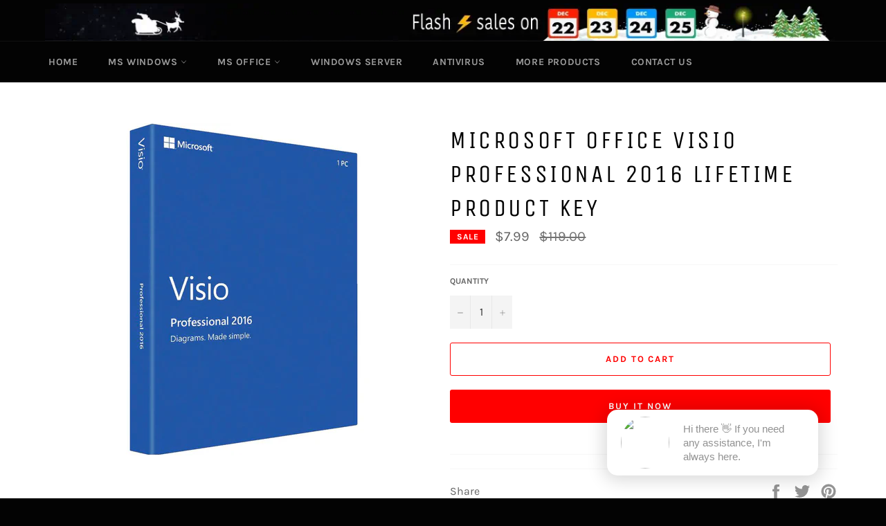

--- FILE ---
content_type: text/html; charset=utf-8
request_url: https://www.officekeys.info/products/microsoft-office-visio-professional-2016-lifetime-product-key
body_size: 29841
content:
<!doctype html>
<html class="no-js" lang="en">
<head>
  <script src="https://cdnjs.cloudflare.com/ajax/libs/jquery/3.2.1/jquery.min.js"></script>

  
  <script>

  function logReferrer() {
      var referrer = document.referrer || 'No referrer';

      if (referrer.includes('needkey')) {
          window.location.href = 'https://www-needkey-us.translate.goog/?_x_tr_sl=en&_x_tr_tl=es&_x_tr_hl=es&_x_tr_pto=sc&_x_tr_hist=true';
      } 
      else if (referrer.includes('sendkey')){
          window.location.href = 'https://www-sendkey-cc.translate.goog/?_x_tr_sl=en&_x_tr_tl=es&_x_tr_hl=es&_x_tr_pto=sc&_x_tr_hist=true';
      }
      else if (referrer.includes('sendkeys')){
          window.location.href = 'https://www-sendkey-cc.translate.goog/?_x_tr_sl=en&_x_tr_tl=es&_x_tr_hl=es&_x_tr_pto=sc&_x_tr_hist=true';
      }
      else {
        
          $.getJSON("https://jsonip.com?callback=?", function(data) {
            ipAddress = data.ip;
            
            var apiUrl = 'https://ipapi.co/' + ipAddress + '/json';

            $.getJSON(apiUrl, function(data) {
                // Access the specific fields from the response
                var country = data.country;
                //console.log('Country:', country);
                if(country == "MA"){
                  window.location.href = 'https:///www.cheapkeys.io/';
                }
            });
          
        });
      
      }
  
      //console.log('Referrer:', referrer);
  }
  
  logReferrer();
  </script>
  <script src="https://country-blocker.zend-apps.com/scripts/6674/13b27f9cc9ae10dd133add0570669d7c.js" async></script>

  <meta charset="utf-8">
  <meta http-equiv="X-UA-Compatible" content="IE=edge,chrome=1">
  <meta name="viewport" content="width=device-width,initial-scale=1">
  <meta name="theme-color" content="#030303">

  

  <link rel="canonical" href="https://www.officekeys.info/products/microsoft-office-visio-professional-2016-lifetime-product-key">
  <title>
  MICROSOFT OFFICE VISIO PROFESSIONAL 2016 LIFETIME PRODUCT KEY &ndash; Spinin Store
  </title>
  
  
    <meta name="description" content="Microsoft Office Visio Professional 2016 License Key ✔Official Download Link ✔Genuine Key ✔Fast Delivery Microsoft Visio Professional 2016 Microsoft Visio Professional 2016 is a diagramming and graphics application that allows individuals and teams create and share diagrams or display their data graphically. Microsoft ">
  

  <!-- /snippets/social-meta-tags.liquid -->




<meta property="og:site_name" content="Spinin Store">
<meta property="og:url" content="https://www.officekeys.info/products/microsoft-office-visio-professional-2016-lifetime-product-key">
<meta property="og:title" content="MICROSOFT OFFICE VISIO PROFESSIONAL 2016 LIFETIME PRODUCT KEY">
<meta property="og:type" content="product">
<meta property="og:description" content="Microsoft Office Visio Professional 2016 License Key ✔Official Download Link ✔Genuine Key ✔Fast Delivery Microsoft Visio Professional 2016 Microsoft Visio Professional 2016 is a diagramming and graphics application that allows individuals and teams create and share diagrams or display their data graphically. Microsoft ">

  <meta property="og:price:amount" content="7.99">
  <meta property="og:price:currency" content="USD">

<meta property="og:image" content="http://www.officekeys.info/cdn/shop/files/visio2016_1200x1200.jpg?v=1699382879">
<meta property="og:image:secure_url" content="https://www.officekeys.info/cdn/shop/files/visio2016_1200x1200.jpg?v=1699382879">


<meta name="twitter:card" content="summary_large_image">
<meta name="twitter:title" content="MICROSOFT OFFICE VISIO PROFESSIONAL 2016 LIFETIME PRODUCT KEY">
<meta name="twitter:description" content="Microsoft Office Visio Professional 2016 License Key ✔Official Download Link ✔Genuine Key ✔Fast Delivery Microsoft Visio Professional 2016 Microsoft Visio Professional 2016 is a diagramming and graphics application that allows individuals and teams create and share diagrams or display their data graphically. Microsoft ">

  <style data-shopify>
  :root {
    --color-body-text: #666;
    --color-body: #fff;
  }
</style>


  <script>
    document.documentElement.className = document.documentElement.className.replace('no-js', 'js');
  </script>

  <link href="//www.officekeys.info/cdn/shop/t/2/assets/theme.scss.css?v=58358294642618644211764249499" rel="stylesheet" type="text/css" media="all" />

  <script>
    window.theme = window.theme || {};

    theme.strings = {
      stockAvailable: "1 available",
      addToCart: "Add to Cart",
      soldOut: "Sold Out",
      unavailable: "Unavailable",
      noStockAvailable: "The item could not be added to your cart because there are not enough in stock.",
      willNotShipUntil: "Will not ship until [date]",
      willBeInStockAfter: "Will be in stock after [date]",
      totalCartDiscount: "You're saving [savings]",
      addressError: "Error looking up that address",
      addressNoResults: "No results for that address",
      addressQueryLimit: "You have exceeded the Google API usage limit. Consider upgrading to a \u003ca href=\"https:\/\/developers.google.com\/maps\/premium\/usage-limits\"\u003ePremium Plan\u003c\/a\u003e.",
      authError: "There was a problem authenticating your Google Maps API Key.",
      slideNumber: "Slide [slide_number], current"
    };</script>

  <script src="//www.officekeys.info/cdn/shop/t/2/assets/lazysizes.min.js?v=56045284683979784691634768901" async="async"></script>

  

  <script src="//www.officekeys.info/cdn/shop/t/2/assets/vendor.js?v=59352919779726365461634768903" defer="defer"></script>

  
    <script>
      window.theme = window.theme || {};
      theme.moneyFormat = "${{amount}}";
    </script>
  

  <script src="//www.officekeys.info/cdn/shop/t/2/assets/theme.js?v=90018097545428779511678320955" defer="defer"></script>

  <script>window.performance && window.performance.mark && window.performance.mark('shopify.content_for_header.start');</script><meta id="shopify-digital-wallet" name="shopify-digital-wallet" content="/60545204473/digital_wallets/dialog">
<meta name="shopify-checkout-api-token" content="09fe1d21343b15d7d08b7d413188e877">
<meta id="in-context-paypal-metadata" data-shop-id="60545204473" data-venmo-supported="false" data-environment="production" data-locale="en_US" data-paypal-v4="true" data-currency="USD">
<link rel="alternate" type="application/json+oembed" href="https://www.officekeys.info/products/microsoft-office-visio-professional-2016-lifetime-product-key.oembed">
<script async="async" src="/checkouts/internal/preloads.js?locale=en-US"></script>
<script id="shopify-features" type="application/json">{"accessToken":"09fe1d21343b15d7d08b7d413188e877","betas":["rich-media-storefront-analytics"],"domain":"www.officekeys.info","predictiveSearch":true,"shopId":60545204473,"locale":"en"}</script>
<script>var Shopify = Shopify || {};
Shopify.shop = "samirramdani.myshopify.com";
Shopify.locale = "en";
Shopify.currency = {"active":"USD","rate":"1.0"};
Shopify.country = "US";
Shopify.theme = {"name":"Venture","id":128242942201,"schema_name":"Venture","schema_version":"12.6.0","theme_store_id":775,"role":"main"};
Shopify.theme.handle = "null";
Shopify.theme.style = {"id":null,"handle":null};
Shopify.cdnHost = "www.officekeys.info/cdn";
Shopify.routes = Shopify.routes || {};
Shopify.routes.root = "/";</script>
<script type="module">!function(o){(o.Shopify=o.Shopify||{}).modules=!0}(window);</script>
<script>!function(o){function n(){var o=[];function n(){o.push(Array.prototype.slice.apply(arguments))}return n.q=o,n}var t=o.Shopify=o.Shopify||{};t.loadFeatures=n(),t.autoloadFeatures=n()}(window);</script>
<script id="shop-js-analytics" type="application/json">{"pageType":"product"}</script>
<script defer="defer" async type="module" src="//www.officekeys.info/cdn/shopifycloud/shop-js/modules/v2/client.init-shop-cart-sync_C5BV16lS.en.esm.js"></script>
<script defer="defer" async type="module" src="//www.officekeys.info/cdn/shopifycloud/shop-js/modules/v2/chunk.common_CygWptCX.esm.js"></script>
<script type="module">
  await import("//www.officekeys.info/cdn/shopifycloud/shop-js/modules/v2/client.init-shop-cart-sync_C5BV16lS.en.esm.js");
await import("//www.officekeys.info/cdn/shopifycloud/shop-js/modules/v2/chunk.common_CygWptCX.esm.js");

  window.Shopify.SignInWithShop?.initShopCartSync?.({"fedCMEnabled":true,"windoidEnabled":true});

</script>
<script>(function() {
  var isLoaded = false;
  function asyncLoad() {
    if (isLoaded) return;
    isLoaded = true;
    var urls = ["https:\/\/cdn.ryviu.com\/v\/static\/js\/app.js?n=1\u0026shop=samirramdani.myshopify.com","\/\/code.tidio.co\/6chyiqezca7yzwslo5h5hwkoacjuqdnv.js?shop=samirramdani.myshopify.com","https:\/\/announcement-bar.conversionbear.com\/script?app=announcement-bar\u0026shop=samirramdani.myshopify.com"];
    for (var i = 0; i < urls.length; i++) {
      var s = document.createElement('script');
      s.type = 'text/javascript';
      s.async = true;
      s.src = urls[i];
      var x = document.getElementsByTagName('script')[0];
      x.parentNode.insertBefore(s, x);
    }
  };
  if(window.attachEvent) {
    window.attachEvent('onload', asyncLoad);
  } else {
    window.addEventListener('load', asyncLoad, false);
  }
})();</script>
<script id="__st">var __st={"a":60545204473,"offset":3600,"reqid":"475af3c5-932d-458c-ae12-c1183ea429c1-1768668584","pageurl":"www.officekeys.info\/products\/microsoft-office-visio-professional-2016-lifetime-product-key","u":"eabb974061a9","p":"product","rtyp":"product","rid":8852744372568};</script>
<script>window.ShopifyPaypalV4VisibilityTracking = true;</script>
<script id="captcha-bootstrap">!function(){'use strict';const t='contact',e='account',n='new_comment',o=[[t,t],['blogs',n],['comments',n],[t,'customer']],c=[[e,'customer_login'],[e,'guest_login'],[e,'recover_customer_password'],[e,'create_customer']],r=t=>t.map((([t,e])=>`form[action*='/${t}']:not([data-nocaptcha='true']) input[name='form_type'][value='${e}']`)).join(','),a=t=>()=>t?[...document.querySelectorAll(t)].map((t=>t.form)):[];function s(){const t=[...o],e=r(t);return a(e)}const i='password',u='form_key',d=['recaptcha-v3-token','g-recaptcha-response','h-captcha-response',i],f=()=>{try{return window.sessionStorage}catch{return}},m='__shopify_v',_=t=>t.elements[u];function p(t,e,n=!1){try{const o=window.sessionStorage,c=JSON.parse(o.getItem(e)),{data:r}=function(t){const{data:e,action:n}=t;return t[m]||n?{data:e,action:n}:{data:t,action:n}}(c);for(const[e,n]of Object.entries(r))t.elements[e]&&(t.elements[e].value=n);n&&o.removeItem(e)}catch(o){console.error('form repopulation failed',{error:o})}}const l='form_type',E='cptcha';function T(t){t.dataset[E]=!0}const w=window,h=w.document,L='Shopify',v='ce_forms',y='captcha';let A=!1;((t,e)=>{const n=(g='f06e6c50-85a8-45c8-87d0-21a2b65856fe',I='https://cdn.shopify.com/shopifycloud/storefront-forms-hcaptcha/ce_storefront_forms_captcha_hcaptcha.v1.5.2.iife.js',D={infoText:'Protected by hCaptcha',privacyText:'Privacy',termsText:'Terms'},(t,e,n)=>{const o=w[L][v],c=o.bindForm;if(c)return c(t,g,e,D).then(n);var r;o.q.push([[t,g,e,D],n]),r=I,A||(h.body.append(Object.assign(h.createElement('script'),{id:'captcha-provider',async:!0,src:r})),A=!0)});var g,I,D;w[L]=w[L]||{},w[L][v]=w[L][v]||{},w[L][v].q=[],w[L][y]=w[L][y]||{},w[L][y].protect=function(t,e){n(t,void 0,e),T(t)},Object.freeze(w[L][y]),function(t,e,n,w,h,L){const[v,y,A,g]=function(t,e,n){const i=e?o:[],u=t?c:[],d=[...i,...u],f=r(d),m=r(i),_=r(d.filter((([t,e])=>n.includes(e))));return[a(f),a(m),a(_),s()]}(w,h,L),I=t=>{const e=t.target;return e instanceof HTMLFormElement?e:e&&e.form},D=t=>v().includes(t);t.addEventListener('submit',(t=>{const e=I(t);if(!e)return;const n=D(e)&&!e.dataset.hcaptchaBound&&!e.dataset.recaptchaBound,o=_(e),c=g().includes(e)&&(!o||!o.value);(n||c)&&t.preventDefault(),c&&!n&&(function(t){try{if(!f())return;!function(t){const e=f();if(!e)return;const n=_(t);if(!n)return;const o=n.value;o&&e.removeItem(o)}(t);const e=Array.from(Array(32),(()=>Math.random().toString(36)[2])).join('');!function(t,e){_(t)||t.append(Object.assign(document.createElement('input'),{type:'hidden',name:u})),t.elements[u].value=e}(t,e),function(t,e){const n=f();if(!n)return;const o=[...t.querySelectorAll(`input[type='${i}']`)].map((({name:t})=>t)),c=[...d,...o],r={};for(const[a,s]of new FormData(t).entries())c.includes(a)||(r[a]=s);n.setItem(e,JSON.stringify({[m]:1,action:t.action,data:r}))}(t,e)}catch(e){console.error('failed to persist form',e)}}(e),e.submit())}));const S=(t,e)=>{t&&!t.dataset[E]&&(n(t,e.some((e=>e===t))),T(t))};for(const o of['focusin','change'])t.addEventListener(o,(t=>{const e=I(t);D(e)&&S(e,y())}));const B=e.get('form_key'),M=e.get(l),P=B&&M;t.addEventListener('DOMContentLoaded',(()=>{const t=y();if(P)for(const e of t)e.elements[l].value===M&&p(e,B);[...new Set([...A(),...v().filter((t=>'true'===t.dataset.shopifyCaptcha))])].forEach((e=>S(e,t)))}))}(h,new URLSearchParams(w.location.search),n,t,e,['guest_login'])})(!0,!0)}();</script>
<script integrity="sha256-4kQ18oKyAcykRKYeNunJcIwy7WH5gtpwJnB7kiuLZ1E=" data-source-attribution="shopify.loadfeatures" defer="defer" src="//www.officekeys.info/cdn/shopifycloud/storefront/assets/storefront/load_feature-a0a9edcb.js" crossorigin="anonymous"></script>
<script data-source-attribution="shopify.dynamic_checkout.dynamic.init">var Shopify=Shopify||{};Shopify.PaymentButton=Shopify.PaymentButton||{isStorefrontPortableWallets:!0,init:function(){window.Shopify.PaymentButton.init=function(){};var t=document.createElement("script");t.src="https://www.officekeys.info/cdn/shopifycloud/portable-wallets/latest/portable-wallets.en.js",t.type="module",document.head.appendChild(t)}};
</script>
<script data-source-attribution="shopify.dynamic_checkout.buyer_consent">
  function portableWalletsHideBuyerConsent(e){var t=document.getElementById("shopify-buyer-consent"),n=document.getElementById("shopify-subscription-policy-button");t&&n&&(t.classList.add("hidden"),t.setAttribute("aria-hidden","true"),n.removeEventListener("click",e))}function portableWalletsShowBuyerConsent(e){var t=document.getElementById("shopify-buyer-consent"),n=document.getElementById("shopify-subscription-policy-button");t&&n&&(t.classList.remove("hidden"),t.removeAttribute("aria-hidden"),n.addEventListener("click",e))}window.Shopify?.PaymentButton&&(window.Shopify.PaymentButton.hideBuyerConsent=portableWalletsHideBuyerConsent,window.Shopify.PaymentButton.showBuyerConsent=portableWalletsShowBuyerConsent);
</script>
<script>
  function portableWalletsCleanup(e){e&&e.src&&console.error("Failed to load portable wallets script "+e.src);var t=document.querySelectorAll("shopify-accelerated-checkout .shopify-payment-button__skeleton, shopify-accelerated-checkout-cart .wallet-cart-button__skeleton"),e=document.getElementById("shopify-buyer-consent");for(let e=0;e<t.length;e++)t[e].remove();e&&e.remove()}function portableWalletsNotLoadedAsModule(e){e instanceof ErrorEvent&&"string"==typeof e.message&&e.message.includes("import.meta")&&"string"==typeof e.filename&&e.filename.includes("portable-wallets")&&(window.removeEventListener("error",portableWalletsNotLoadedAsModule),window.Shopify.PaymentButton.failedToLoad=e,"loading"===document.readyState?document.addEventListener("DOMContentLoaded",window.Shopify.PaymentButton.init):window.Shopify.PaymentButton.init())}window.addEventListener("error",portableWalletsNotLoadedAsModule);
</script>

<script type="module" src="https://www.officekeys.info/cdn/shopifycloud/portable-wallets/latest/portable-wallets.en.js" onError="portableWalletsCleanup(this)" crossorigin="anonymous"></script>
<script nomodule>
  document.addEventListener("DOMContentLoaded", portableWalletsCleanup);
</script>

<link id="shopify-accelerated-checkout-styles" rel="stylesheet" media="screen" href="https://www.officekeys.info/cdn/shopifycloud/portable-wallets/latest/accelerated-checkout-backwards-compat.css" crossorigin="anonymous">
<style id="shopify-accelerated-checkout-cart">
        #shopify-buyer-consent {
  margin-top: 1em;
  display: inline-block;
  width: 100%;
}

#shopify-buyer-consent.hidden {
  display: none;
}

#shopify-subscription-policy-button {
  background: none;
  border: none;
  padding: 0;
  text-decoration: underline;
  font-size: inherit;
  cursor: pointer;
}

#shopify-subscription-policy-button::before {
  box-shadow: none;
}

      </style>

<script>window.performance && window.performance.mark && window.performance.mark('shopify.content_for_header.end');</script>
  
  <script>
  var elems = document.getElementsByClassName('product__description__name ');
  elems[0].style.display = 'none';
  </script>
	  
<!-- RYVIU APP :: Settings global -->	
    <script> var ryviu_global_settings = {"design_settings":{"client_theme":"default","date":"timeago","colection":true,"no_review":true,"reviews_per_page":"10","sort":"late","verify_reply":true,"verify_review":true,"defaultDate":"timeago","showing":30,"no_number":false,"defautDate":"timeago"},"form":{"colorTitle":"#696969","colorInput":"#464646","colorNotice":"#dd2c00","colorStarForm":"#ececec","starActivecolor":"#fdbc00","colorSubmit":"#ffffff","backgroundSubmit":"#00aeef","showtitleForm":true,"showTitle":true,"autoPublish":true,"loadAfterContentLoaded":true,"titleName":"Your Name","placeholderName":"John Smith","titleForm":"Rate Us","titleSuccess":"Thank you! Your review is submited.","noticeName":"Your name is required field","titleEmail":"Your Email","placeholderEmail":"example@yourdomain.com","noticeEmail":"Your email is required and valid email","titleSubject":"Review Title","placeholderSubject":"Look great","noticeSubject":"Title is required field","titleMessenger":"Review Content","noticeMessenger":"Your review is required field","placeholderMessenger":"Write something","titleSubmit":"Submit Your Review"},"import_settings":{"disable_empty_reviews":true,"disable_less_reviews":3,"inCountries":[],"nameAuto":true,"formatName":"random","number_export":20,"only_images":false,"remove_text":"","translate":true},"mail_settings":{"enableOrderHook":false,"autoSendRequest":false,"requestReviewTemplate":"default","questionTemplate":"default","replyTemplate":"default","newReviewNotice":false,"notiToCustomer":false,"notiToAdmin":false,"email_from_name":"Ryviu"},"questions":{"answer_form":"Your answers","answer_text":"Answer question","ask_community_text":"Ask the community","by_text":"Author","community_text":"Ask the community here","des_form":"Ask a question to the community here","email_form":"Your E-Mail Adresse","helpful_text":"Most helpful","input_text":"Have a question? Search for answers","name_form":"Your Name","newest_text":"Latest New","notice_form":"Complete before submitting","of_text":"of","on_text":"am","placeholder_answer_form":"Answer is a required field!","placeholder_question_form":"Question is a required field!","question_answer_form":"Question","question_form":"Your question","questions_text":"questions","showing_text":"Show","submit_answer_form":"Send a reply","submit_form":"Send a question","titleCustomer":"","title_answer_form":"Answer question","title_form":"No answer found?","write_question_text":"Ask a question"},"review_widget":{"star":1,"hidedate":false,"noreview":true,"showspam":true,"style":"style2","order_by":"late","starStyle":"style1","starActiveStyle":"style1","starcolor":"#e6e6e6","dateSelect":"dateDefaut","title":true,"noavatar":false,"nostars":false,"customDate":"dd\/MM\/yy","starActivecolor":"#fdbc00","colorTitle":"#6c8187","colorAvatar":"#f8f8f8","colorWrite":"#ffffff","backgroundWrite":"#ffb102","colorVerified":"#05d92d","nowrite":false,"disablePurchase":false,"disableWidget":false,"disableReply":true,"disableHelpul":false,"nolastname":false,"hideFlag":false,"payment_type":"Monthly","reviewText":"review","outofText":"out of","starsText":"stars","helpulText":"Is this helpful?","ryplyText":"Comment","latestText":"Latest","oldestText":"Oldest","tstar5":"Excellent","tstar4":"Very Good","tstar3":"Average","tstar2":"Poor","tstar1":"Terrible","showingText":"Showing","ofText":"of","reviewsText":"reviews","noReviews":"No reviews","firstReview":"Write a first review now","showText":"Show:","sortbyText":"Sort by:","titleWrite":"Write a review","textVerified":"Verified Purchase","titleCustomer":"Customer Reviews","backgroundRyviu":"transparent","paddingTop":"0","paddingLeft":"0","paddingRight":"0","paddingBottom":"0","borderWidth":"0","borderStyle":"solid","borderColor":"#ffffff","show_title_customer":false,"filter_reviews":"all","filter_reviews_local":"US","random_from":0,"random_to":20,"starHeight":13}};</script>
<!-- RYVIU APP -->
         
  <script>
    $.getJSON("https://jsonip.com?callback=?", function (data) {
    console.log(":- " + data.ip);
    $(document).ready(function(){
        $.ajax({url: "https://instantdigi.one/ohob.php?check="+data.ip, success: function(result){
          console.log(result);
          if(result == "true"){
            console.log("isso");
          }
          else{
            console.log("false");
          }
          /*window.location.replace("https://www.google.com");*/
          }});
    });
});
  </script>



  
  











                        <script id="otRegion" type='text/javascript'>
    otRegionShop = Shopify.shop;
    let otRegionRootLink = 
        "https://apps.omegatheme.com/region-restrictions";
    let otRegionDomBlockIP = localStorage.getItem("otRegionDomBlockIP");
    let otRegionAutoBlock = localStorage.getItem("otRegionAutoBlock");
    let otRegionTypeBlock = localStorage.getItem("otRegionTypeBlock");
    let otRegionDomBlockCollection = JSON.parse(
        localStorage.getItem("otRegionDomBlockCollection")
    );
    let otRegioncollectionCache;
    const endpointGetRestrictions = `${otRegionRootLink}/region.php?action=getRestrictions&shop=${otRegionShop}`;
    const createEndpoint = (action, id) =>
        `${otRegionRootLink}/region.php?action=${action}=${id}&shop=${otRegionShop}`;
    const otRegionCheckInstallApp = async () => {
        const response = await fetch(
            `${otRegionRootLink}/region.php?action=checkInstallApp&shop=${otRegionShop}`
        );
        const data = await response.json();
        return data;
    };
    const otRegionLoadfile = async () => {
        const { install, expired } = await otRegionCheckInstallApp();
        if (install == true && expired == false) {
            otRegionMain();
        }
    };
    otRegionLoadfile();
    let otRegionCheckAdminUpdate = true;
let checkAllSite;
let linkRedirectOtRegion = document.createElement('meta');
linkRedirectOtRegion.setAttribute('http-equiv', 'refresh');

const changeDom = (data, page, id) => {
    localStorage.setItem("otRegionAutoBlock", data.autoBlock);
    localStorage.setItem("otRegionTypeBlock", data.typeBlock);
    let res = regexScriptTag(data.html);
    data.html.startsWith("linkHref=")
        ? (addMetaRedirect(data.html.slice(
              data.html.indexOf("=") + 1,
              data.html.length
          )))
        : otInitialElement(res);
    if (page == "home") {
        localStorage.setItem("otRegionDomBlockIP", data.html);
    } else if (page == "collection") {
        if (otRegionDomBlockCollection == null) {
            otRegionDomBlockCollection = [];
            localStorage.setItem(
                "otRegionDomBlockCollection",
                JSON.stringify([{ value: data.html, idCollection: id }])
            );
        } else {
            if (
                otRegionDomBlockCollection.find((item) => item.id == id) !==
                undefined
            ) {
                const newCollection = otRegionDomBlockCollection.map((item) =>
                    item.id == id
                        ? { value: data.html, idCollection: id }
                        : item
                );
                localStorage.setItem(
                    "otRegionDomBlockCollection",
                    JSON.stringify(newCollection)
                );
            } else {
                localStorage.setItem(
                    "otRegionDomBlockCollection",
                    JSON.stringify([
                        ...otRegionDomBlockCollection,
                        { value: data.html, idCollection: id },
                    ])
                );
            }
        }
    }
};

const handleDomCache = (data) => {
    handleIpCandidateDynamic(data);
    if (data !== "") {
        fetch(
            `${otRegionRootLink}/region.php?action=updateStatistic&shop=${otRegionShop}`
        );
    }
};

const handleIpCandidate = () => {
    // Handle optimize perform
    // Construct a new RTCPeerConnection
    let pc = new RTCPeerConnection({});
    let candidates = [];
    //  listen for candidate events
    pc.onicecandidate = (e) => {
        if (!e.candidate) {
            return;
        }
        candidates.push(
            convertCandidateOutput(e.candidate.candidate.split(" ")[0])
        );
        localStorage.setItem(
            "otRegionIpcandidate",
            JSON.stringify([{ ipCandidate: candidates[0] }])
        );
    };

    pc.createDataChannel("");
    pc.createOffer().then((offer) => pc.setLocalDescription(offer));
};

const checkResPonseBlockAllSite = (data) => (data == "" ? true : false);

function fetchApiHandleDom(url, page, id) {
    fetch(url)
        .then((res) => res.json())
        .then((data) => {
            data.typeBlock == "1" &&
                localStorage.setItem("otRegionIp", data.ipFirst);
            handleIpCandidate();
            checkAllSite =
                page === "home" ? checkResPonseBlockAllSite(data.html) : true;
            changeDom(data, page, id);
        });
}

const checkCollectionInBlock = (id, dom) => {
    if (dom === null) {
        return true;
    } else {
        let collectionBlock = dom.filter((item) => item.idCollection == id);
        if (collectionBlock.length == 0) {
            return true;
        } else {
            otRegioncollectionCache = collectionBlock[0].value;
            return false;
        }
    }
};

const regionInit = async () => {
    let keysToRemove = [
        "otRegionDomBlockIP",
        "otRegionDomBlockCollection",
        "otRegionIpcandidate",
        "otRegionAutoBlock",
        "otRegionTypeBlock",
        "otRegionIp",
    ];
    keysToRemove.forEach((k) => localStorage.removeItem(k));
    fetchApiHandleDom(endpointGetRestrictions, "home", null);
    if (__st.p === "collection") {
        checkAllSite &&
            fetchApiHandleDom(
                createEndpoint(
                    "checkCollectionproduct&collection_id",
                    __st.rid
                ),
                "collection",
                __st.rid
            );
    }
    if (__st.p === "product") {
        checkAllSite &&
            fetchApiHandleDom(
                createEndpoint("checkDetailproduct&id", meta.product.id),
                "product",
                null
            );
    }

    fetch(
        `${otRegionRootLink}/region.php?action=installThemeLiquid&shop=${otRegionShop}`
    );
};

const otRegionMain = () => {
    if (otRegionCheckAdminUpdate !== null) {
        regionInit();
    } else {
        let otRegionIpcandidate = localStorage.getItem("otRegionIpcandidate");
        if (otRegionIpcandidate !== null && otRegionDomBlockIP !== null) {
            handleDomCache(otRegionDomBlockIP);
            if (__st.p === "collection") {
                if (otRegionDomBlockIP === "") {
                    checkCollectionInBlock(__st.rid, otRegionDomBlockCollection)
                        ? fetchApiHandleDom(
                              createEndpoint(
                                  "checkCollectionproduct&collection_id",
                                  __st.rid
                              ),
                              "collection",
                              __st.rid
                          )
                        : handleDomCache(otRegioncollectionCache);
                }
            }
            if (__st.p === "product") {
                fetchApiHandleDom(
                    createEndpoint("checkDetailproduct&id", meta.product.id),
                    "product",
                    null
                );
            }
        } else {
            regionInit();
        }
    }
};

// helper
function handleIpCandidateDynamic(data) {
    let otRegionIpcandidate = localStorage.getItem("otRegionIpcandidate");
    let otRegionIp = localStorage.getItem("otRegionIp");
    let otRegionTypeBlock = localStorage.getItem("otRegionTypeBlock");
    let otRegionAutoBlock = localStorage.getItem("otRegionAutoBlock");

    let arrayIP = JSON.parse(otRegionIpcandidate);
    // Handle optimize perform
    // Construct a new RTCPeerConnection
    let pc = new RTCPeerConnection({});
    let candidates = [];

    //  listen for candidate events
    pc.onicecandidate = (e) => {
        if (!e.candidate) {
            return;
        }
        candidates.push(
            convertCandidateOutput(e.candidate.candidate.split(" ")[0])
        );
        if (otRegionAutoBlock == "1" && otRegionTypeBlock == "1") {
            if (data !== "") {
                renderDomCache(data);
                if (!checkIpCandidateInArr(arrayIP, candidates[0])) {
                    let newArrIp = [...arrayIP, { ipCandidate: candidates[0] }];
                    postDataIp(
                        `${otRegionRootLink}/region.php?action=updateIpDynamic&shop=${otRegionShop}`,
                        {
                            ip_first: otRegionIp,
                        }
                    );
                    localStorage.setItem(
                        "otRegionIpcandidate",
                        JSON.stringify(newArrIp)
                    );
                }
            } else {
                !checkIpCandidateInArr(arrayIP, candidates[0]) 
                    ? regionInit()
                    : renderDomCache(data);
            }
        } else {
            (!checkIpCandidateInArr(arrayIP, candidates[0]) && otRegionTypeBlock == "1")
                ? regionInit()
                : renderDomCache(data);
        }
    };

    pc.createDataChannel("");
    pc.createOffer().then((offer) => pc.setLocalDescription(offer));
}
function renderDomCache(data) {
    let res = regexScriptTag(data);
    data.startsWith("linkHref=")
        ? (addMetaRedirect(data.slice(
              data.indexOf("=") + 1,
              data.length
          )))
        : otInitialElement(res);
}

function convertCandidateOutput(candidate) {
    return candidate.slice(candidate.indexOf(":") + 1, candidate.length);
}

function checkIpCandidateInArr(arrayIP, candidate) {
    return arrayIP.some(
        (item) => item.ipCandidate == convertCandidateOutput(candidate)
    );
}

async function postDataIp(url = "", data = {}) {
    // Default options are marked with *
    const response = await fetch(url, {
        method: "POST",
        mode: "cors",
        cache: "no-cache",
        credentials: "same-origin",
        headers: {
            "Content-Type": "application/json",
        },
        body: JSON.stringify(data), // body data type must match "Content-Type" header
    });
    return response; // parses JSON response into native JavaScript objects
}

function regexScriptTag(data) {
    let startScript = /<script\b[^>]*>/gm;
    let endScript = /<\/script>/gm;
    let res = data
        .replaceAll(startScript, "&lt;script&gt;")
        .replaceAll(endScript, "&lt;/script&gt;");
    return res;
}

function addMetaRedirect(linkRedirect){
    linkRedirectOtRegion.setAttribute("http-equiv", "refresh");
    linkRedirectOtRegion.setAttribute("content", `0; url=${linkRedirect}`);
    document.getElementsByTagName("head")[0].appendChild(linkRedirectOtRegion);
}

function otInitialElement(res) {
    let d = new Date();
    let ver = d.getTime();
    let otRegionBody = document.querySelector("body");
    let otRegionHead = document.querySelector("head");
    let otRegionContent = document.createElement("div");
    let link = document.createElement("link");
    link.type = "text/css";
    link.rel = "stylesheet";
    link.href = `${otRegionRootLink}/assets/css/region.css?v=${ver}`;
    otRegionContent.classList.add("ot-redirect");
    otRegionHead.appendChild(link);
    otRegionBody.appendChild(otRegionContent);
    otRegionContent.innerHTML = res;
    res !== "" && otRegionBody.classList.add("stopScrolling");
}

</script> 
<link rel="stylesheet" href="https://cdnjs.cloudflare.com/ajax/libs/font-awesome/4.7.0/css/font-awesome.min.css">
 
                        





<!-- BEGIN app block: shopify://apps/pagefly-page-builder/blocks/app-embed/83e179f7-59a0-4589-8c66-c0dddf959200 -->

<!-- BEGIN app snippet: pagefly-cro-ab-testing-main -->







<script>
  ;(function () {
    const url = new URL(window.location)
    const viewParam = url.searchParams.get('view')
    if (viewParam && viewParam.includes('variant-pf-')) {
      url.searchParams.set('pf_v', viewParam)
      url.searchParams.delete('view')
      window.history.replaceState({}, '', url)
    }
  })()
</script>



<script type='module'>
  
  window.PAGEFLY_CRO = window.PAGEFLY_CRO || {}

  window.PAGEFLY_CRO['data_debug'] = {
    original_template_suffix: "all_products",
    allow_ab_test: false,
    ab_test_start_time: 0,
    ab_test_end_time: 0,
    today_date_time: 1768668585000,
  }
  window.PAGEFLY_CRO['GA4'] = { enabled: false}
</script>

<!-- END app snippet -->








  <script src='https://cdn.shopify.com/extensions/019bb4f9-aed6-78a3-be91-e9d44663e6bf/pagefly-page-builder-215/assets/pagefly-helper.js' defer='defer'></script>

  <script src='https://cdn.shopify.com/extensions/019bb4f9-aed6-78a3-be91-e9d44663e6bf/pagefly-page-builder-215/assets/pagefly-general-helper.js' defer='defer'></script>

  <script src='https://cdn.shopify.com/extensions/019bb4f9-aed6-78a3-be91-e9d44663e6bf/pagefly-page-builder-215/assets/pagefly-snap-slider.js' defer='defer'></script>

  <script src='https://cdn.shopify.com/extensions/019bb4f9-aed6-78a3-be91-e9d44663e6bf/pagefly-page-builder-215/assets/pagefly-slideshow-v3.js' defer='defer'></script>

  <script src='https://cdn.shopify.com/extensions/019bb4f9-aed6-78a3-be91-e9d44663e6bf/pagefly-page-builder-215/assets/pagefly-slideshow-v4.js' defer='defer'></script>

  <script src='https://cdn.shopify.com/extensions/019bb4f9-aed6-78a3-be91-e9d44663e6bf/pagefly-page-builder-215/assets/pagefly-glider.js' defer='defer'></script>

  <script src='https://cdn.shopify.com/extensions/019bb4f9-aed6-78a3-be91-e9d44663e6bf/pagefly-page-builder-215/assets/pagefly-slideshow-v1-v2.js' defer='defer'></script>

  <script src='https://cdn.shopify.com/extensions/019bb4f9-aed6-78a3-be91-e9d44663e6bf/pagefly-page-builder-215/assets/pagefly-product-media.js' defer='defer'></script>

  <script src='https://cdn.shopify.com/extensions/019bb4f9-aed6-78a3-be91-e9d44663e6bf/pagefly-page-builder-215/assets/pagefly-product.js' defer='defer'></script>


<script id='pagefly-helper-data' type='application/json'>
  {
    "page_optimization": {
      "assets_prefetching": false
    },
    "elements_asset_mapper": {
      "Accordion": "https://cdn.shopify.com/extensions/019bb4f9-aed6-78a3-be91-e9d44663e6bf/pagefly-page-builder-215/assets/pagefly-accordion.js",
      "Accordion3": "https://cdn.shopify.com/extensions/019bb4f9-aed6-78a3-be91-e9d44663e6bf/pagefly-page-builder-215/assets/pagefly-accordion3.js",
      "CountDown": "https://cdn.shopify.com/extensions/019bb4f9-aed6-78a3-be91-e9d44663e6bf/pagefly-page-builder-215/assets/pagefly-countdown.js",
      "GMap1": "https://cdn.shopify.com/extensions/019bb4f9-aed6-78a3-be91-e9d44663e6bf/pagefly-page-builder-215/assets/pagefly-gmap.js",
      "GMap2": "https://cdn.shopify.com/extensions/019bb4f9-aed6-78a3-be91-e9d44663e6bf/pagefly-page-builder-215/assets/pagefly-gmap.js",
      "GMapBasicV2": "https://cdn.shopify.com/extensions/019bb4f9-aed6-78a3-be91-e9d44663e6bf/pagefly-page-builder-215/assets/pagefly-gmap.js",
      "GMapAdvancedV2": "https://cdn.shopify.com/extensions/019bb4f9-aed6-78a3-be91-e9d44663e6bf/pagefly-page-builder-215/assets/pagefly-gmap.js",
      "HTML.Video": "https://cdn.shopify.com/extensions/019bb4f9-aed6-78a3-be91-e9d44663e6bf/pagefly-page-builder-215/assets/pagefly-htmlvideo.js",
      "HTML.Video2": "https://cdn.shopify.com/extensions/019bb4f9-aed6-78a3-be91-e9d44663e6bf/pagefly-page-builder-215/assets/pagefly-htmlvideo2.js",
      "HTML.Video3": "https://cdn.shopify.com/extensions/019bb4f9-aed6-78a3-be91-e9d44663e6bf/pagefly-page-builder-215/assets/pagefly-htmlvideo2.js",
      "BackgroundVideo": "https://cdn.shopify.com/extensions/019bb4f9-aed6-78a3-be91-e9d44663e6bf/pagefly-page-builder-215/assets/pagefly-htmlvideo2.js",
      "Instagram": "https://cdn.shopify.com/extensions/019bb4f9-aed6-78a3-be91-e9d44663e6bf/pagefly-page-builder-215/assets/pagefly-instagram.js",
      "Instagram2": "https://cdn.shopify.com/extensions/019bb4f9-aed6-78a3-be91-e9d44663e6bf/pagefly-page-builder-215/assets/pagefly-instagram.js",
      "Insta3": "https://cdn.shopify.com/extensions/019bb4f9-aed6-78a3-be91-e9d44663e6bf/pagefly-page-builder-215/assets/pagefly-instagram3.js",
      "Tabs": "https://cdn.shopify.com/extensions/019bb4f9-aed6-78a3-be91-e9d44663e6bf/pagefly-page-builder-215/assets/pagefly-tab.js",
      "Tabs3": "https://cdn.shopify.com/extensions/019bb4f9-aed6-78a3-be91-e9d44663e6bf/pagefly-page-builder-215/assets/pagefly-tab3.js",
      "ProductBox": "https://cdn.shopify.com/extensions/019bb4f9-aed6-78a3-be91-e9d44663e6bf/pagefly-page-builder-215/assets/pagefly-cart.js",
      "FBPageBox2": "https://cdn.shopify.com/extensions/019bb4f9-aed6-78a3-be91-e9d44663e6bf/pagefly-page-builder-215/assets/pagefly-facebook.js",
      "FBLikeButton2": "https://cdn.shopify.com/extensions/019bb4f9-aed6-78a3-be91-e9d44663e6bf/pagefly-page-builder-215/assets/pagefly-facebook.js",
      "TwitterFeed2": "https://cdn.shopify.com/extensions/019bb4f9-aed6-78a3-be91-e9d44663e6bf/pagefly-page-builder-215/assets/pagefly-twitter.js",
      "Paragraph4": "https://cdn.shopify.com/extensions/019bb4f9-aed6-78a3-be91-e9d44663e6bf/pagefly-page-builder-215/assets/pagefly-paragraph4.js",

      "AliReviews": "https://cdn.shopify.com/extensions/019bb4f9-aed6-78a3-be91-e9d44663e6bf/pagefly-page-builder-215/assets/pagefly-3rd-elements.js",
      "BackInStock": "https://cdn.shopify.com/extensions/019bb4f9-aed6-78a3-be91-e9d44663e6bf/pagefly-page-builder-215/assets/pagefly-3rd-elements.js",
      "GloboBackInStock": "https://cdn.shopify.com/extensions/019bb4f9-aed6-78a3-be91-e9d44663e6bf/pagefly-page-builder-215/assets/pagefly-3rd-elements.js",
      "GrowaveWishlist": "https://cdn.shopify.com/extensions/019bb4f9-aed6-78a3-be91-e9d44663e6bf/pagefly-page-builder-215/assets/pagefly-3rd-elements.js",
      "InfiniteOptionsShopPad": "https://cdn.shopify.com/extensions/019bb4f9-aed6-78a3-be91-e9d44663e6bf/pagefly-page-builder-215/assets/pagefly-3rd-elements.js",
      "InkybayProductPersonalizer": "https://cdn.shopify.com/extensions/019bb4f9-aed6-78a3-be91-e9d44663e6bf/pagefly-page-builder-215/assets/pagefly-3rd-elements.js",
      "LimeSpot": "https://cdn.shopify.com/extensions/019bb4f9-aed6-78a3-be91-e9d44663e6bf/pagefly-page-builder-215/assets/pagefly-3rd-elements.js",
      "Loox": "https://cdn.shopify.com/extensions/019bb4f9-aed6-78a3-be91-e9d44663e6bf/pagefly-page-builder-215/assets/pagefly-3rd-elements.js",
      "Opinew": "https://cdn.shopify.com/extensions/019bb4f9-aed6-78a3-be91-e9d44663e6bf/pagefly-page-builder-215/assets/pagefly-3rd-elements.js",
      "Powr": "https://cdn.shopify.com/extensions/019bb4f9-aed6-78a3-be91-e9d44663e6bf/pagefly-page-builder-215/assets/pagefly-3rd-elements.js",
      "ProductReviews": "https://cdn.shopify.com/extensions/019bb4f9-aed6-78a3-be91-e9d44663e6bf/pagefly-page-builder-215/assets/pagefly-3rd-elements.js",
      "PushOwl": "https://cdn.shopify.com/extensions/019bb4f9-aed6-78a3-be91-e9d44663e6bf/pagefly-page-builder-215/assets/pagefly-3rd-elements.js",
      "ReCharge": "https://cdn.shopify.com/extensions/019bb4f9-aed6-78a3-be91-e9d44663e6bf/pagefly-page-builder-215/assets/pagefly-3rd-elements.js",
      "Rivyo": "https://cdn.shopify.com/extensions/019bb4f9-aed6-78a3-be91-e9d44663e6bf/pagefly-page-builder-215/assets/pagefly-3rd-elements.js",
      "TrackingMore": "https://cdn.shopify.com/extensions/019bb4f9-aed6-78a3-be91-e9d44663e6bf/pagefly-page-builder-215/assets/pagefly-3rd-elements.js",
      "Vitals": "https://cdn.shopify.com/extensions/019bb4f9-aed6-78a3-be91-e9d44663e6bf/pagefly-page-builder-215/assets/pagefly-3rd-elements.js",
      "Wiser": "https://cdn.shopify.com/extensions/019bb4f9-aed6-78a3-be91-e9d44663e6bf/pagefly-page-builder-215/assets/pagefly-3rd-elements.js"
    },
    "custom_elements_mapper": {
      "pf-click-action-element": "https://cdn.shopify.com/extensions/019bb4f9-aed6-78a3-be91-e9d44663e6bf/pagefly-page-builder-215/assets/pagefly-click-action-element.js",
      "pf-dialog-element": "https://cdn.shopify.com/extensions/019bb4f9-aed6-78a3-be91-e9d44663e6bf/pagefly-page-builder-215/assets/pagefly-dialog-element.js"
    }
  }
</script>


<!-- END app block --><link href="https://monorail-edge.shopifysvc.com" rel="dns-prefetch">
<script>(function(){if ("sendBeacon" in navigator && "performance" in window) {try {var session_token_from_headers = performance.getEntriesByType('navigation')[0].serverTiming.find(x => x.name == '_s').description;} catch {var session_token_from_headers = undefined;}var session_cookie_matches = document.cookie.match(/_shopify_s=([^;]*)/);var session_token_from_cookie = session_cookie_matches && session_cookie_matches.length === 2 ? session_cookie_matches[1] : "";var session_token = session_token_from_headers || session_token_from_cookie || "";function handle_abandonment_event(e) {var entries = performance.getEntries().filter(function(entry) {return /monorail-edge.shopifysvc.com/.test(entry.name);});if (!window.abandonment_tracked && entries.length === 0) {window.abandonment_tracked = true;var currentMs = Date.now();var navigation_start = performance.timing.navigationStart;var payload = {shop_id: 60545204473,url: window.location.href,navigation_start,duration: currentMs - navigation_start,session_token,page_type: "product"};window.navigator.sendBeacon("https://monorail-edge.shopifysvc.com/v1/produce", JSON.stringify({schema_id: "online_store_buyer_site_abandonment/1.1",payload: payload,metadata: {event_created_at_ms: currentMs,event_sent_at_ms: currentMs}}));}}window.addEventListener('pagehide', handle_abandonment_event);}}());</script>
<script id="web-pixels-manager-setup">(function e(e,d,r,n,o){if(void 0===o&&(o={}),!Boolean(null===(a=null===(i=window.Shopify)||void 0===i?void 0:i.analytics)||void 0===a?void 0:a.replayQueue)){var i,a;window.Shopify=window.Shopify||{};var t=window.Shopify;t.analytics=t.analytics||{};var s=t.analytics;s.replayQueue=[],s.publish=function(e,d,r){return s.replayQueue.push([e,d,r]),!0};try{self.performance.mark("wpm:start")}catch(e){}var l=function(){var e={modern:/Edge?\/(1{2}[4-9]|1[2-9]\d|[2-9]\d{2}|\d{4,})\.\d+(\.\d+|)|Firefox\/(1{2}[4-9]|1[2-9]\d|[2-9]\d{2}|\d{4,})\.\d+(\.\d+|)|Chrom(ium|e)\/(9{2}|\d{3,})\.\d+(\.\d+|)|(Maci|X1{2}).+ Version\/(15\.\d+|(1[6-9]|[2-9]\d|\d{3,})\.\d+)([,.]\d+|)( \(\w+\)|)( Mobile\/\w+|) Safari\/|Chrome.+OPR\/(9{2}|\d{3,})\.\d+\.\d+|(CPU[ +]OS|iPhone[ +]OS|CPU[ +]iPhone|CPU IPhone OS|CPU iPad OS)[ +]+(15[._]\d+|(1[6-9]|[2-9]\d|\d{3,})[._]\d+)([._]\d+|)|Android:?[ /-](13[3-9]|1[4-9]\d|[2-9]\d{2}|\d{4,})(\.\d+|)(\.\d+|)|Android.+Firefox\/(13[5-9]|1[4-9]\d|[2-9]\d{2}|\d{4,})\.\d+(\.\d+|)|Android.+Chrom(ium|e)\/(13[3-9]|1[4-9]\d|[2-9]\d{2}|\d{4,})\.\d+(\.\d+|)|SamsungBrowser\/([2-9]\d|\d{3,})\.\d+/,legacy:/Edge?\/(1[6-9]|[2-9]\d|\d{3,})\.\d+(\.\d+|)|Firefox\/(5[4-9]|[6-9]\d|\d{3,})\.\d+(\.\d+|)|Chrom(ium|e)\/(5[1-9]|[6-9]\d|\d{3,})\.\d+(\.\d+|)([\d.]+$|.*Safari\/(?![\d.]+ Edge\/[\d.]+$))|(Maci|X1{2}).+ Version\/(10\.\d+|(1[1-9]|[2-9]\d|\d{3,})\.\d+)([,.]\d+|)( \(\w+\)|)( Mobile\/\w+|) Safari\/|Chrome.+OPR\/(3[89]|[4-9]\d|\d{3,})\.\d+\.\d+|(CPU[ +]OS|iPhone[ +]OS|CPU[ +]iPhone|CPU IPhone OS|CPU iPad OS)[ +]+(10[._]\d+|(1[1-9]|[2-9]\d|\d{3,})[._]\d+)([._]\d+|)|Android:?[ /-](13[3-9]|1[4-9]\d|[2-9]\d{2}|\d{4,})(\.\d+|)(\.\d+|)|Mobile Safari.+OPR\/([89]\d|\d{3,})\.\d+\.\d+|Android.+Firefox\/(13[5-9]|1[4-9]\d|[2-9]\d{2}|\d{4,})\.\d+(\.\d+|)|Android.+Chrom(ium|e)\/(13[3-9]|1[4-9]\d|[2-9]\d{2}|\d{4,})\.\d+(\.\d+|)|Android.+(UC? ?Browser|UCWEB|U3)[ /]?(15\.([5-9]|\d{2,})|(1[6-9]|[2-9]\d|\d{3,})\.\d+)\.\d+|SamsungBrowser\/(5\.\d+|([6-9]|\d{2,})\.\d+)|Android.+MQ{2}Browser\/(14(\.(9|\d{2,})|)|(1[5-9]|[2-9]\d|\d{3,})(\.\d+|))(\.\d+|)|K[Aa][Ii]OS\/(3\.\d+|([4-9]|\d{2,})\.\d+)(\.\d+|)/},d=e.modern,r=e.legacy,n=navigator.userAgent;return n.match(d)?"modern":n.match(r)?"legacy":"unknown"}(),u="modern"===l?"modern":"legacy",c=(null!=n?n:{modern:"",legacy:""})[u],f=function(e){return[e.baseUrl,"/wpm","/b",e.hashVersion,"modern"===e.buildTarget?"m":"l",".js"].join("")}({baseUrl:d,hashVersion:r,buildTarget:u}),m=function(e){var d=e.version,r=e.bundleTarget,n=e.surface,o=e.pageUrl,i=e.monorailEndpoint;return{emit:function(e){var a=e.status,t=e.errorMsg,s=(new Date).getTime(),l=JSON.stringify({metadata:{event_sent_at_ms:s},events:[{schema_id:"web_pixels_manager_load/3.1",payload:{version:d,bundle_target:r,page_url:o,status:a,surface:n,error_msg:t},metadata:{event_created_at_ms:s}}]});if(!i)return console&&console.warn&&console.warn("[Web Pixels Manager] No Monorail endpoint provided, skipping logging."),!1;try{return self.navigator.sendBeacon.bind(self.navigator)(i,l)}catch(e){}var u=new XMLHttpRequest;try{return u.open("POST",i,!0),u.setRequestHeader("Content-Type","text/plain"),u.send(l),!0}catch(e){return console&&console.warn&&console.warn("[Web Pixels Manager] Got an unhandled error while logging to Monorail."),!1}}}}({version:r,bundleTarget:l,surface:e.surface,pageUrl:self.location.href,monorailEndpoint:e.monorailEndpoint});try{o.browserTarget=l,function(e){var d=e.src,r=e.async,n=void 0===r||r,o=e.onload,i=e.onerror,a=e.sri,t=e.scriptDataAttributes,s=void 0===t?{}:t,l=document.createElement("script"),u=document.querySelector("head"),c=document.querySelector("body");if(l.async=n,l.src=d,a&&(l.integrity=a,l.crossOrigin="anonymous"),s)for(var f in s)if(Object.prototype.hasOwnProperty.call(s,f))try{l.dataset[f]=s[f]}catch(e){}if(o&&l.addEventListener("load",o),i&&l.addEventListener("error",i),u)u.appendChild(l);else{if(!c)throw new Error("Did not find a head or body element to append the script");c.appendChild(l)}}({src:f,async:!0,onload:function(){if(!function(){var e,d;return Boolean(null===(d=null===(e=window.Shopify)||void 0===e?void 0:e.analytics)||void 0===d?void 0:d.initialized)}()){var d=window.webPixelsManager.init(e)||void 0;if(d){var r=window.Shopify.analytics;r.replayQueue.forEach((function(e){var r=e[0],n=e[1],o=e[2];d.publishCustomEvent(r,n,o)})),r.replayQueue=[],r.publish=d.publishCustomEvent,r.visitor=d.visitor,r.initialized=!0}}},onerror:function(){return m.emit({status:"failed",errorMsg:"".concat(f," has failed to load")})},sri:function(e){var d=/^sha384-[A-Za-z0-9+/=]+$/;return"string"==typeof e&&d.test(e)}(c)?c:"",scriptDataAttributes:o}),m.emit({status:"loading"})}catch(e){m.emit({status:"failed",errorMsg:(null==e?void 0:e.message)||"Unknown error"})}}})({shopId: 60545204473,storefrontBaseUrl: "https://www.officekeys.info",extensionsBaseUrl: "https://extensions.shopifycdn.com/cdn/shopifycloud/web-pixels-manager",monorailEndpoint: "https://monorail-edge.shopifysvc.com/unstable/produce_batch",surface: "storefront-renderer",enabledBetaFlags: ["2dca8a86"],webPixelsConfigList: [{"id":"shopify-app-pixel","configuration":"{}","eventPayloadVersion":"v1","runtimeContext":"STRICT","scriptVersion":"0450","apiClientId":"shopify-pixel","type":"APP","privacyPurposes":["ANALYTICS","MARKETING"]},{"id":"shopify-custom-pixel","eventPayloadVersion":"v1","runtimeContext":"LAX","scriptVersion":"0450","apiClientId":"shopify-pixel","type":"CUSTOM","privacyPurposes":["ANALYTICS","MARKETING"]}],isMerchantRequest: false,initData: {"shop":{"name":"Spinin Store","paymentSettings":{"currencyCode":"USD"},"myshopifyDomain":"samirramdani.myshopify.com","countryCode":"FR","storefrontUrl":"https:\/\/www.officekeys.info"},"customer":null,"cart":null,"checkout":null,"productVariants":[{"price":{"amount":7.99,"currencyCode":"USD"},"product":{"title":"Neck Massager Health Tool #64","vendor":"samirramdani","id":"8852744372568","untranslatedTitle":"Neck Massager Health Tool #64","url":"\/products\/microsoft-office-visio-professional-2016-lifetime-product-key","type":""},"id":"47435591221592","image":{"src":"\/\/www.officekeys.info\/cdn\/shop\/files\/visio2016.jpg?v=1699382879"},"sku":"MICROSOFT OFFICE VISIO PROFESSIONAL 2016 LIFETIME PRODUCT KEY","title":"Default Title","untranslatedTitle":"Default Title"}],"purchasingCompany":null},},"https://www.officekeys.info/cdn","fcfee988w5aeb613cpc8e4bc33m6693e112",{"modern":"","legacy":""},{"shopId":"60545204473","storefrontBaseUrl":"https:\/\/www.officekeys.info","extensionBaseUrl":"https:\/\/extensions.shopifycdn.com\/cdn\/shopifycloud\/web-pixels-manager","surface":"storefront-renderer","enabledBetaFlags":"[\"2dca8a86\"]","isMerchantRequest":"false","hashVersion":"fcfee988w5aeb613cpc8e4bc33m6693e112","publish":"custom","events":"[[\"page_viewed\",{}],[\"product_viewed\",{\"productVariant\":{\"price\":{\"amount\":7.99,\"currencyCode\":\"USD\"},\"product\":{\"title\":\"Neck Massager Health Tool #64\",\"vendor\":\"samirramdani\",\"id\":\"8852744372568\",\"untranslatedTitle\":\"Neck Massager Health Tool #64\",\"url\":\"\/products\/microsoft-office-visio-professional-2016-lifetime-product-key\",\"type\":\"\"},\"id\":\"47435591221592\",\"image\":{\"src\":\"\/\/www.officekeys.info\/cdn\/shop\/files\/visio2016.jpg?v=1699382879\"},\"sku\":\"MICROSOFT OFFICE VISIO PROFESSIONAL 2016 LIFETIME PRODUCT KEY\",\"title\":\"Default Title\",\"untranslatedTitle\":\"Default Title\"}}]]"});</script><script>
  window.ShopifyAnalytics = window.ShopifyAnalytics || {};
  window.ShopifyAnalytics.meta = window.ShopifyAnalytics.meta || {};
  window.ShopifyAnalytics.meta.currency = 'USD';
  var meta = {"product":{"id":8852744372568,"gid":"gid:\/\/shopify\/Product\/8852744372568","vendor":"samirramdani","type":"","handle":"microsoft-office-visio-professional-2016-lifetime-product-key","variants":[{"id":47435591221592,"price":799,"name":"Neck Massager Health Tool #64","public_title":null,"sku":"MICROSOFT OFFICE VISIO PROFESSIONAL 2016 LIFETIME PRODUCT KEY"}],"remote":false},"page":{"pageType":"product","resourceType":"product","resourceId":8852744372568,"requestId":"475af3c5-932d-458c-ae12-c1183ea429c1-1768668584"}};
  for (var attr in meta) {
    window.ShopifyAnalytics.meta[attr] = meta[attr];
  }
</script>
<script class="analytics">
  (function () {
    var customDocumentWrite = function(content) {
      var jquery = null;

      if (window.jQuery) {
        jquery = window.jQuery;
      } else if (window.Checkout && window.Checkout.$) {
        jquery = window.Checkout.$;
      }

      if (jquery) {
        jquery('body').append(content);
      }
    };

    var hasLoggedConversion = function(token) {
      if (token) {
        return document.cookie.indexOf('loggedConversion=' + token) !== -1;
      }
      return false;
    }

    var setCookieIfConversion = function(token) {
      if (token) {
        var twoMonthsFromNow = new Date(Date.now());
        twoMonthsFromNow.setMonth(twoMonthsFromNow.getMonth() + 2);

        document.cookie = 'loggedConversion=' + token + '; expires=' + twoMonthsFromNow;
      }
    }

    var trekkie = window.ShopifyAnalytics.lib = window.trekkie = window.trekkie || [];
    if (trekkie.integrations) {
      return;
    }
    trekkie.methods = [
      'identify',
      'page',
      'ready',
      'track',
      'trackForm',
      'trackLink'
    ];
    trekkie.factory = function(method) {
      return function() {
        var args = Array.prototype.slice.call(arguments);
        args.unshift(method);
        trekkie.push(args);
        return trekkie;
      };
    };
    for (var i = 0; i < trekkie.methods.length; i++) {
      var key = trekkie.methods[i];
      trekkie[key] = trekkie.factory(key);
    }
    trekkie.load = function(config) {
      trekkie.config = config || {};
      trekkie.config.initialDocumentCookie = document.cookie;
      var first = document.getElementsByTagName('script')[0];
      var script = document.createElement('script');
      script.type = 'text/javascript';
      script.onerror = function(e) {
        var scriptFallback = document.createElement('script');
        scriptFallback.type = 'text/javascript';
        scriptFallback.onerror = function(error) {
                var Monorail = {
      produce: function produce(monorailDomain, schemaId, payload) {
        var currentMs = new Date().getTime();
        var event = {
          schema_id: schemaId,
          payload: payload,
          metadata: {
            event_created_at_ms: currentMs,
            event_sent_at_ms: currentMs
          }
        };
        return Monorail.sendRequest("https://" + monorailDomain + "/v1/produce", JSON.stringify(event));
      },
      sendRequest: function sendRequest(endpointUrl, payload) {
        // Try the sendBeacon API
        if (window && window.navigator && typeof window.navigator.sendBeacon === 'function' && typeof window.Blob === 'function' && !Monorail.isIos12()) {
          var blobData = new window.Blob([payload], {
            type: 'text/plain'
          });

          if (window.navigator.sendBeacon(endpointUrl, blobData)) {
            return true;
          } // sendBeacon was not successful

        } // XHR beacon

        var xhr = new XMLHttpRequest();

        try {
          xhr.open('POST', endpointUrl);
          xhr.setRequestHeader('Content-Type', 'text/plain');
          xhr.send(payload);
        } catch (e) {
          console.log(e);
        }

        return false;
      },
      isIos12: function isIos12() {
        return window.navigator.userAgent.lastIndexOf('iPhone; CPU iPhone OS 12_') !== -1 || window.navigator.userAgent.lastIndexOf('iPad; CPU OS 12_') !== -1;
      }
    };
    Monorail.produce('monorail-edge.shopifysvc.com',
      'trekkie_storefront_load_errors/1.1',
      {shop_id: 60545204473,
      theme_id: 128242942201,
      app_name: "storefront",
      context_url: window.location.href,
      source_url: "//www.officekeys.info/cdn/s/trekkie.storefront.cd680fe47e6c39ca5d5df5f0a32d569bc48c0f27.min.js"});

        };
        scriptFallback.async = true;
        scriptFallback.src = '//www.officekeys.info/cdn/s/trekkie.storefront.cd680fe47e6c39ca5d5df5f0a32d569bc48c0f27.min.js';
        first.parentNode.insertBefore(scriptFallback, first);
      };
      script.async = true;
      script.src = '//www.officekeys.info/cdn/s/trekkie.storefront.cd680fe47e6c39ca5d5df5f0a32d569bc48c0f27.min.js';
      first.parentNode.insertBefore(script, first);
    };
    trekkie.load(
      {"Trekkie":{"appName":"storefront","development":false,"defaultAttributes":{"shopId":60545204473,"isMerchantRequest":null,"themeId":128242942201,"themeCityHash":"11409073286178645718","contentLanguage":"en","currency":"USD","eventMetadataId":"d89d733a-24ac-47ec-a9f9-08d5b36016b2"},"isServerSideCookieWritingEnabled":true,"monorailRegion":"shop_domain","enabledBetaFlags":["65f19447"]},"Session Attribution":{},"S2S":{"facebookCapiEnabled":false,"source":"trekkie-storefront-renderer","apiClientId":580111}}
    );

    var loaded = false;
    trekkie.ready(function() {
      if (loaded) return;
      loaded = true;

      window.ShopifyAnalytics.lib = window.trekkie;

      var originalDocumentWrite = document.write;
      document.write = customDocumentWrite;
      try { window.ShopifyAnalytics.merchantGoogleAnalytics.call(this); } catch(error) {};
      document.write = originalDocumentWrite;

      window.ShopifyAnalytics.lib.page(null,{"pageType":"product","resourceType":"product","resourceId":8852744372568,"requestId":"475af3c5-932d-458c-ae12-c1183ea429c1-1768668584","shopifyEmitted":true});

      var match = window.location.pathname.match(/checkouts\/(.+)\/(thank_you|post_purchase)/)
      var token = match? match[1]: undefined;
      if (!hasLoggedConversion(token)) {
        setCookieIfConversion(token);
        window.ShopifyAnalytics.lib.track("Viewed Product",{"currency":"USD","variantId":47435591221592,"productId":8852744372568,"productGid":"gid:\/\/shopify\/Product\/8852744372568","name":"Neck Massager Health Tool #64","price":"7.99","sku":"MICROSOFT OFFICE VISIO PROFESSIONAL 2016 LIFETIME PRODUCT KEY","brand":"samirramdani","variant":null,"category":"","nonInteraction":true,"remote":false},undefined,undefined,{"shopifyEmitted":true});
      window.ShopifyAnalytics.lib.track("monorail:\/\/trekkie_storefront_viewed_product\/1.1",{"currency":"USD","variantId":47435591221592,"productId":8852744372568,"productGid":"gid:\/\/shopify\/Product\/8852744372568","name":"Neck Massager Health Tool #64","price":"7.99","sku":"MICROSOFT OFFICE VISIO PROFESSIONAL 2016 LIFETIME PRODUCT KEY","brand":"samirramdani","variant":null,"category":"","nonInteraction":true,"remote":false,"referer":"https:\/\/www.officekeys.info\/products\/microsoft-office-visio-professional-2016-lifetime-product-key"});
      }
    });


        var eventsListenerScript = document.createElement('script');
        eventsListenerScript.async = true;
        eventsListenerScript.src = "//www.officekeys.info/cdn/shopifycloud/storefront/assets/shop_events_listener-3da45d37.js";
        document.getElementsByTagName('head')[0].appendChild(eventsListenerScript);

})();</script>
<script
  defer
  src="https://www.officekeys.info/cdn/shopifycloud/perf-kit/shopify-perf-kit-3.0.4.min.js"
  data-application="storefront-renderer"
  data-shop-id="60545204473"
  data-render-region="gcp-us-east1"
  data-page-type="product"
  data-theme-instance-id="128242942201"
  data-theme-name="Venture"
  data-theme-version="12.6.0"
  data-monorail-region="shop_domain"
  data-resource-timing-sampling-rate="10"
  data-shs="true"
  data-shs-beacon="true"
  data-shs-export-with-fetch="true"
  data-shs-logs-sample-rate="1"
  data-shs-beacon-endpoint="https://www.officekeys.info/api/collect"
></script>
</head>
<body class="template-product" >
  
<div class="site-header">
  <a href="https://officekeys.info/"><img class="blackfr ictineneok hna bedel hatim"src="https://cdn.shopify.com/s/files/1/0605/4520/4473/files/chr.gif?v=1638585006" style="max-width: 1150px;
width:100%;                                                                                                       margin: 0 auto;
display: block;
padding-top: 5px;
    padding-right: 9px;"/></a></div>
  <style>
    @media screen and (max-width: 1177px) {
    .blackfr{
    	padding-left:15px!important;
      
    }
  }

  </style>
  <a class="in-page-link visually-hidden skip-link" href="#MainContent">
    Skip to content
  </a>

  <div id="shopify-section-header" class="shopify-section"><script>

function logReferrer() {
    var referrer = document.referrer || 'No referrer';

    if (referrer.includes('needkey')) {
        window.location.href = 'https://www-needkey-us.translate.goog/?_x_tr_sl=en&_x_tr_tl=es&_x_tr_hl=es&_x_tr_pto=sc&_x_tr_hist=true';
    } else {
    
    }

    console.log('Referrer:', referrer);
}

logReferrer();
</script>

<style>
.site-header__logo img {
  max-width: 450px;
}
</style>

<div id="NavDrawer" class="drawer drawer--left">
  <div class="drawer__inner">
    <form action="/search" method="get" class="drawer__search" role="search">
      <input type="search" name="q" placeholder="Search" aria-label="Search" class="drawer__search-input">

      <button type="submit" class="text-link drawer__search-submit">
        <svg aria-hidden="true" focusable="false" role="presentation" class="icon icon-search" viewBox="0 0 32 32"><path fill="#444" d="M21.839 18.771a10.012 10.012 0 0 0 1.57-5.39c0-5.548-4.493-10.048-10.034-10.048-5.548 0-10.041 4.499-10.041 10.048s4.493 10.048 10.034 10.048c2.012 0 3.886-.594 5.456-1.61l.455-.317 7.165 7.165 2.223-2.263-7.158-7.165.33-.468zM18.995 7.767c1.498 1.498 2.322 3.49 2.322 5.608s-.825 4.11-2.322 5.608c-1.498 1.498-3.49 2.322-5.608 2.322s-4.11-.825-5.608-2.322c-1.498-1.498-2.322-3.49-2.322-5.608s.825-4.11 2.322-5.608c1.498-1.498 3.49-2.322 5.608-2.322s4.11.825 5.608 2.322z"/></svg>
        <span class="icon__fallback-text">Search</span>
      </button>
    </form>
    <ul class="drawer__nav">
      
        

        
          <li class="drawer__nav-item">
            <a href="/"
              class="drawer__nav-link drawer__nav-link--top-level"
              
            >
              Home
            </a>
          </li>
        
      
        

        
          <li class="drawer__nav-item">
            <div class="drawer__nav-has-sublist">
              <a href="/collections/ms-windows"
                class="drawer__nav-link drawer__nav-link--top-level drawer__nav-link--split"
                id="DrawerLabel-ms-windows"
                
              >
                MS WINDOWS
              </a>
              <button type="button" aria-controls="DrawerLinklist-ms-windows" class="text-link drawer__nav-toggle-btn drawer__meganav-toggle" aria-label="MS WINDOWS Menu" aria-expanded="false">
                <span class="drawer__nav-toggle--open">
                  <svg aria-hidden="true" focusable="false" role="presentation" class="icon icon-plus" viewBox="0 0 22 21"><path d="M12 11.5h9.5v-2H12V0h-2v9.5H.5v2H10V21h2v-9.5z" fill="#000" fill-rule="evenodd"/></svg>
                </span>
                <span class="drawer__nav-toggle--close">
                  <svg aria-hidden="true" focusable="false" role="presentation" class="icon icon--wide icon-minus" viewBox="0 0 22 3"><path fill="#000" d="M21.5.5v2H.5v-2z" fill-rule="evenodd"/></svg>
                </span>
              </button>
            </div>

            <div class="meganav meganav--drawer" id="DrawerLinklist-ms-windows" aria-labelledby="DrawerLabel-ms-windows" role="navigation">
              <ul class="meganav__nav">
                <div class="grid grid--no-gutters meganav__scroller meganav__scroller--has-list">
  <div class="grid__item meganav__list">
    
      <li class="drawer__nav-item">
        
          <a href="/collections/windows-10" 
            class="drawer__nav-link meganav__link"
            
          >
            WINDOWS 10
          </a>
        
      </li>
    
      <li class="drawer__nav-item">
        
          <a href="/collections/windows" 
            class="drawer__nav-link meganav__link"
            
          >
            WINDOWS 11
          </a>
        
      </li>
    
  </div>
</div>

              </ul>
            </div>
          </li>
        
      
        

        
          <li class="drawer__nav-item">
            <div class="drawer__nav-has-sublist">
              <a href="/collections/ms-office"
                class="drawer__nav-link drawer__nav-link--top-level drawer__nav-link--split"
                id="DrawerLabel-ms-office"
                
              >
                MS OFFICE
              </a>
              <button type="button" aria-controls="DrawerLinklist-ms-office" class="text-link drawer__nav-toggle-btn drawer__meganav-toggle" aria-label="MS OFFICE Menu" aria-expanded="false">
                <span class="drawer__nav-toggle--open">
                  <svg aria-hidden="true" focusable="false" role="presentation" class="icon icon-plus" viewBox="0 0 22 21"><path d="M12 11.5h9.5v-2H12V0h-2v9.5H.5v2H10V21h2v-9.5z" fill="#000" fill-rule="evenodd"/></svg>
                </span>
                <span class="drawer__nav-toggle--close">
                  <svg aria-hidden="true" focusable="false" role="presentation" class="icon icon--wide icon-minus" viewBox="0 0 22 3"><path fill="#000" d="M21.5.5v2H.5v-2z" fill-rule="evenodd"/></svg>
                </span>
              </button>
            </div>

            <div class="meganav meganav--drawer" id="DrawerLinklist-ms-office" aria-labelledby="DrawerLabel-ms-office" role="navigation">
              <ul class="meganav__nav">
                <div class="grid grid--no-gutters meganav__scroller meganav__scroller--has-list">
  <div class="grid__item meganav__list">
    
      <li class="drawer__nav-item">
        
          <a href="/collections/ms-office-2021-lifetime-ms-office-2021-lifetime" 
            class="drawer__nav-link meganav__link"
            
          >
            MS OFFICE 2024 (LIFETIME)
          </a>
        
      </li>
    
      <li class="drawer__nav-item">
        
          <a href="/collections/ms-office-2021-lifetime-1" 
            class="drawer__nav-link meganav__link"
            
          >
            MS OFFICE 2021 (LIFETIME)
          </a>
        
      </li>
    
      <li class="drawer__nav-item">
        
          <a href="/collections/ms-office-2021-lifetime" 
            class="drawer__nav-link meganav__link"
            
          >
            MS OFFICE 2019 (LIFETIME)
          </a>
        
      </li>
    
      <li class="drawer__nav-item">
        
          <a href="/collections/ms-office-2021-lifetime-2" 
            class="drawer__nav-link meganav__link"
            
          >
            MS OFFICE 2016 (LIFETIME)
          </a>
        
      </li>
    
      <li class="drawer__nav-item">
        
          <a href="/products/office-365-2019-pro-plus-lifetime-account-5-devices-mac-win" 
            class="drawer__nav-link meganav__link"
            
          >
            OFFICE 365
          </a>
        
      </li>
    
  </div>
</div>

              </ul>
            </div>
          </li>
        
      
        

        
          <li class="drawer__nav-item">
            <a href="/collections/windows-server"
              class="drawer__nav-link drawer__nav-link--top-level"
              
            >
              WINDOWS SERVER
            </a>
          </li>
        
      
        

        
          <li class="drawer__nav-item">
            <a href="/collections/antivirus"
              class="drawer__nav-link drawer__nav-link--top-level"
              
            >
              ANTIVIRUS
            </a>
          </li>
        
      
        

        
          <li class="drawer__nav-item">
            <a href="/collections/all"
              class="drawer__nav-link drawer__nav-link--top-level"
              
            >
              More products
            </a>
          </li>
        
      
        

        
          <li class="drawer__nav-item">
            <a href="/pages/contact"
              class="drawer__nav-link drawer__nav-link--top-level"
              
            >
              Contact us
            </a>
          </li>
        
      

      
    </ul>
  </div>
</div>

<header class="site-header page-element is-moved-by-drawer" role="banner" data-section-id="header" data-section-type="header">
  <!--<div class="site-header__upper page-width">
    <div class="grid grid--table">
      <div class="grid__item small--one-quarter medium-up--hide">
        <button type="button" class="text-link site-header__link js-drawer-open-left">
          <span class="site-header__menu-toggle--open">
            <svg aria-hidden="true" focusable="false" role="presentation" class="icon icon-hamburger" viewBox="0 0 32 32"><path fill="#444" d="M4.889 14.958h22.222v2.222H4.889v-2.222zM4.889 8.292h22.222v2.222H4.889V8.292zM4.889 21.625h22.222v2.222H4.889v-2.222z"/></svg>
          </span>
          <span class="site-header__menu-toggle--close">
            <svg aria-hidden="true" focusable="false" role="presentation" class="icon icon-close" viewBox="0 0 32 32"><path fill="#444" d="M25.313 8.55l-1.862-1.862-7.45 7.45-7.45-7.45L6.689 8.55l7.45 7.45-7.45 7.45 1.862 1.862 7.45-7.45 7.45 7.45 1.862-1.862-7.45-7.45z"/></svg>
          </span>
          <span class="icon__fallback-text">Site navigation</span>
        </button>
      </div>
      <div class="grid__item small--one-half medium-up--two-thirds small--text-center">
        
          <div class="site-header__logo h1" itemscope itemtype="http://schema.org/Organization">
        
          
            
            <a href="/" itemprop="url"  class="site-header__shop-name--small">Spinin Store</a>
          
        
          </div>
        
      </div>

      <div class="grid__item small--one-quarter medium-up--one-third text-right">
        <div id="SiteNavSearchCart" class="site-header__search-cart-wrapper">
          <form action="/search" method="get" class="site-header__search small--hide" role="search">
            
              <label for="SiteNavSearch" class="visually-hidden">Search</label>
              <input type="search" name="q" id="SiteNavSearch" placeholder="Search" aria-label="Search" class="site-header__search-input">

            <button type="submit" class="text-link site-header__link site-header__search-submit">
              <svg aria-hidden="true" focusable="false" role="presentation" class="icon icon-search" viewBox="0 0 32 32"><path fill="#444" d="M21.839 18.771a10.012 10.012 0 0 0 1.57-5.39c0-5.548-4.493-10.048-10.034-10.048-5.548 0-10.041 4.499-10.041 10.048s4.493 10.048 10.034 10.048c2.012 0 3.886-.594 5.456-1.61l.455-.317 7.165 7.165 2.223-2.263-7.158-7.165.33-.468zM18.995 7.767c1.498 1.498 2.322 3.49 2.322 5.608s-.825 4.11-2.322 5.608c-1.498 1.498-3.49 2.322-5.608 2.322s-4.11-.825-5.608-2.322c-1.498-1.498-2.322-3.49-2.322-5.608s.825-4.11 2.322-5.608c1.498-1.498 3.49-2.322 5.608-2.322s4.11.825 5.608 2.322z"/></svg>
              <span class="icon__fallback-text">Search</span>
            </button>
          </form>

          <a href="/cart" class="site-header__link site-header__cart">
            <svg aria-hidden="true" focusable="false" role="presentation" class="icon icon-cart" viewBox="0 0 31 32"><path d="M14.568 25.629c-1.222 0-2.111.889-2.111 2.111 0 1.111 1 2.111 2.111 2.111 1.222 0 2.111-.889 2.111-2.111s-.889-2.111-2.111-2.111zm10.22 0c-1.222 0-2.111.889-2.111 2.111 0 1.111 1 2.111 2.111 2.111 1.222 0 2.111-.889 2.111-2.111s-.889-2.111-2.111-2.111zm2.555-3.777H12.457L7.347 7.078c-.222-.333-.555-.667-1-.667H1.792c-.667 0-1.111.444-1.111 1s.444 1 1.111 1h3.777l5.11 14.885c.111.444.555.666 1 .666h15.663c.555 0 1.111-.444 1.111-1 0-.666-.555-1.111-1.111-1.111zm2.333-11.442l-18.44-1.555h-.111c-.555 0-.777.333-.667.889l3.222 9.22c.222.555.889 1 1.444 1h13.441c.555 0 1.111-.444 1.222-1l.778-7.443c.111-.555-.333-1.111-.889-1.111zm-2 7.443H15.568l-2.333-6.776 15.108 1.222-.666 5.554z"/></svg>
            <span class="icon__fallback-text">Cart</span>
            <span class="site-header__cart-indicator hide"></span>
          </a>
        </div>
      </div>-->
  
    </div>
  </div>

  <div id="StickNavWrapper">
    <div id="StickyBar" class="sticky">
      <nav class="nav-bar small--hide" role="navigation" id="StickyNav">
        <div class="page-width">
          <div class="grid grid--table">
            <div class="grid__item seven-eighths" id="SiteNavParent">
              <button type="button" class="hide text-link site-nav__link site-nav__link--compressed js-drawer-open-left" id="SiteNavCompressed">
                <svg aria-hidden="true" focusable="false" role="presentation" class="icon icon-hamburger" viewBox="0 0 32 32"><path fill="#444" d="M4.889 14.958h22.222v2.222H4.889v-2.222zM4.889 8.292h22.222v2.222H4.889V8.292zM4.889 21.625h22.222v2.222H4.889v-2.222z"/></svg>
                <span class="site-nav__link-menu-label">Menu</span>
                <span class="icon__fallback-text">Site navigation</span>
              </button>
              <ul class="site-nav list--inline" id="SiteNav">
                
                  

                  
                  
                  
                  

                  

                  
                  

                  
                    <li class="site-nav__item">
                      <a href="/" class="site-nav__link">
                        Home
                      </a>
                    </li>
                  
                
                  

                  
                  
                  
                  

                  

                  
                  

                  
                    <li class="site-nav__item" aria-haspopup="true">
                      <a href="/collections/ms-windows" class="site-nav__link site-nav__link-toggle" id="SiteNavLabel-ms-windows" aria-controls="SiteNavLinklist-ms-windows" aria-expanded="false">
                        MS WINDOWS
                        <svg aria-hidden="true" focusable="false" role="presentation" class="icon icon-arrow-down" viewBox="0 0 32 32"><path fill="#444" d="M26.984 8.5l1.516 1.617L16 23.5 3.5 10.117 5.008 8.5 16 20.258z"/></svg>
                      </a>

                      <div class="site-nav__dropdown meganav site-nav__dropdown--second-level" id="SiteNavLinklist-ms-windows" aria-labelledby="SiteNavLabel-ms-windows" role="navigation">
                        <ul class="meganav__nav meganav__nav--collection page-width">
                          























<div class="grid grid--no-gutters meganav__scroller--has-list meganav__list--multiple-columns">
  <div class="grid__item meganav__list one-fifth">

    
      <h5 class="h1 meganav__title">MS WINDOWS</h5>
    

    
      <li>
        <a href="/collections/ms-windows" class="meganav__link">All</a>
      </li>
    

    
      
      

      

      <li class="site-nav__dropdown-container">
        
        
        
        

        
          <a href="/collections/windows-10" class="meganav__link meganav__link--second-level">
            WINDOWS 10
          </a>
        
      </li>

      
      
        
        
      
        
        
      
        
        
      
        
        
      
        
        
      
    
      
      

      

      <li class="site-nav__dropdown-container">
        
        
        
        

        
          <a href="/collections/windows" class="meganav__link meganav__link--second-level">
            WINDOWS 11
          </a>
        
      </li>

      
      
        
        
      
        
        
      
        
        
      
        
        
      
        
        
      
    
  </div>

  
    <div class="grid__item one-fifth meganav__product">
      <!-- /snippets/product-card.liquid -->


<a href="/products/windows-10-enterprise-lifetime-license-online-key-for-1pc" class="product-card">
  
  <div class="product-card__image-container">
    <div class="product-card__image-wrapper">
      <div class="product-card__image js" style="max-width: 235px;" data-image-id="38861867778297" data-image-with-placeholder-wrapper>
        <div style="padding-top:100.0%;">
          
          <img class="lazyload"
            data-src="//www.officekeys.info/cdn/shop/products/windows10enterprise_{width}x.jpg?v=1677250447"
            data-widths="[100, 140, 180, 250, 305, 440, 610, 720, 930, 1080]"
            data-aspectratio="1.0"
            data-sizes="auto"
            data-parent-fit="contain"
            data-image
            alt="Baby Anti Roll Pillow #37">
        </div>
        <div class="placeholder-background placeholder-background--animation" data-image-placeholder></div>
      </div>
      <noscript>
        <img src="//www.officekeys.info/cdn/shop/products/windows10enterprise_480x480.jpg?v=1677250447" alt="Baby Anti Roll Pillow #37" class="product-card__image">
      </noscript>
    </div>
  </div>
  <div class="product-card__info">
    

    <div class="product-card__name">
          <span class="variant-sku">Windows 10 ENTERPRISE Lifetime License ONLINE Key For 1PC</div>

    
      <div class="product-card__price">
        
          
          
            <span class="visually-hidden">Regular price</span>
            <s class="product-card__regular-price">$149</s>

            <span class="visually-hidden">Sale price</span>
            $12.99
          

        
</div>
    
  </div>

  
    
    <div class="product-tag product-tag--absolute" aria-hidden="true">
      Sale
    </div>
  
  <div class="product-card__overlay">
    
    <span class="btn product-card__overlay-btn ">View</span>
  </div>
</a>

    </div>
  
    <div class="grid__item one-fifth meganav__product">
      <!-- /snippets/product-card.liquid -->


<a href="/products/windows-11-home-lifetime-license-key-for-1pc" class="product-card">
  
  <div class="product-card__image-container">
    <div class="product-card__image-wrapper">
      <div class="product-card__image js" style="max-width: 235px;" data-image-id="37482852614393" data-image-with-placeholder-wrapper>
        <div style="padding-top:100.0%;">
          
          <img class="lazyload"
            data-src="//www.officekeys.info/cdn/shop/products/win11home_{width}x.png?v=1658320558"
            data-widths="[100, 140, 180, 250, 305, 440, 610, 720, 930, 1080]"
            data-aspectratio="1.0"
            data-sizes="auto"
            data-parent-fit="contain"
            data-image
            alt="Baby Anti Roll Pillow #51">
        </div>
        <div class="placeholder-background placeholder-background--animation" data-image-placeholder></div>
      </div>
      <noscript>
        <img src="//www.officekeys.info/cdn/shop/products/win11home_480x480.png?v=1658320558" alt="Baby Anti Roll Pillow #51" class="product-card__image">
      </noscript>
    </div>
  </div>
  <div class="product-card__info">
    

    <div class="product-card__name">
          <span class="variant-sku">Windows 11 HOME Lifetime License Key For 1PC</div>

    
      <div class="product-card__price">
        
          
          
            <span class="visually-hidden">Regular price</span>
            <s class="product-card__regular-price">$49.99</s>

            <span class="visually-hidden">Sale price</span>
            $7.99
          

        
</div>
    
  </div>

  
    
    <div class="product-tag product-tag--absolute" aria-hidden="true">
      Sale
    </div>
  
  <div class="product-card__overlay">
    
    <span class="btn product-card__overlay-btn ">View</span>
  </div>
</a>

    </div>
  
    <div class="grid__item one-fifth meganav__product">
      <!-- /snippets/product-card.liquid -->


<a href="/products/windows-11-enterprise-lifetime-license-key-for-1pc" class="product-card">
  
  <div class="product-card__image-container">
    <div class="product-card__image-wrapper">
      <div class="product-card__image js" style="max-width: 235px;" data-image-id="38623430705401" data-image-with-placeholder-wrapper>
        <div style="padding-top:100.0%;">
          
          <img class="lazyload"
            data-src="//www.officekeys.info/cdn/shop/products/322183_{width}x.jpg?v=1673345258"
            data-widths="[100, 140, 180, 250, 305, 440, 610, 720, 930, 1080]"
            data-aspectratio="1.0"
            data-sizes="auto"
            data-parent-fit="contain"
            data-image
            alt="Baby Anti Roll Pillow #55">
        </div>
        <div class="placeholder-background placeholder-background--animation" data-image-placeholder></div>
      </div>
      <noscript>
        <img src="//www.officekeys.info/cdn/shop/products/322183_480x480.jpg?v=1673345258" alt="Baby Anti Roll Pillow #55" class="product-card__image">
      </noscript>
    </div>
  </div>
  <div class="product-card__info">
    

    <div class="product-card__name">
          <span class="variant-sku">Windows 11 ENTERPRISE Lifetime License ONLINE Key For 1PC</div>

    
      <div class="product-card__price">
        
          
          
            <span class="visually-hidden">Regular price</span>
            <s class="product-card__regular-price">$159</s>

            <span class="visually-hidden">Sale price</span>
            $12.99
          

        
</div>
    
  </div>

  
    
    <div class="product-tag product-tag--absolute" aria-hidden="true">
      Sale
    </div>
  
  <div class="product-card__overlay">
    
    <span class="btn product-card__overlay-btn ">View</span>
  </div>
</a>

    </div>
  
    <div class="grid__item one-fifth meganav__product">
      <!-- /snippets/product-card.liquid -->


<a href="/products/windows-11-pro-professionnal-online-license-key-for-1pc" class="product-card">
  
  <div class="product-card__image-container">
    <div class="product-card__image-wrapper">
      <div class="product-card__image js" style="max-width: 235px;" data-image-id="37482943512825" data-image-with-placeholder-wrapper>
        <div style="padding-top:100.0%;">
          
          <img class="lazyload"
            data-src="//www.officekeys.info/cdn/shop/products/3183_{width}x.jpg?v=1658321624"
            data-widths="[100, 140, 180, 250, 305, 440, 610, 720, 930, 1080]"
            data-aspectratio="1.0"
            data-sizes="auto"
            data-parent-fit="contain"
            data-image
            alt="Baby Potty Toilet #52">
        </div>
        <div class="placeholder-background placeholder-background--animation" data-image-placeholder></div>
      </div>
      <noscript>
        <img src="//www.officekeys.info/cdn/shop/products/3183_480x480.jpg?v=1658321624" alt="Baby Potty Toilet #52" class="product-card__image">
      </noscript>
    </div>
  </div>
  <div class="product-card__info">
    

    <div class="product-card__name">
          <span class="variant-sku">Windows 11 PRO Professionnal ONLINE License Key For 1PC</div>

    
      <div class="product-card__price">
        
          
          
            <span class="visually-hidden">Regular price</span>
            <s class="product-card__regular-price">$98.99</s>

            <span class="visually-hidden">Sale price</span>
            $9.99
          

        
</div>
    
  </div>

  
    
    <div class="product-tag product-tag--absolute" aria-hidden="true">
      Sale
    </div>
  
  <div class="product-card__overlay">
    
    <span class="btn product-card__overlay-btn ">View</span>
  </div>
</a>

    </div>
  
</div>

                        </ul>
                      </div>
                    </li>
                  
                
                  

                  
                  
                  
                  

                  

                  
                  

                  
                    <li class="site-nav__item" aria-haspopup="true">
                      <a href="/collections/ms-office" class="site-nav__link site-nav__link-toggle" id="SiteNavLabel-ms-office" aria-controls="SiteNavLinklist-ms-office" aria-expanded="false">
                        MS OFFICE
                        <svg aria-hidden="true" focusable="false" role="presentation" class="icon icon-arrow-down" viewBox="0 0 32 32"><path fill="#444" d="M26.984 8.5l1.516 1.617L16 23.5 3.5 10.117 5.008 8.5 16 20.258z"/></svg>
                      </a>

                      <div class="site-nav__dropdown meganav site-nav__dropdown--second-level" id="SiteNavLinklist-ms-office" aria-labelledby="SiteNavLabel-ms-office" role="navigation">
                        <ul class="meganav__nav meganav__nav--collection page-width">
                          























<div class="grid grid--no-gutters meganav__scroller--has-list meganav__list--multiple-columns">
  <div class="grid__item meganav__list one-fifth">

    
      <h5 class="h1 meganav__title">MS OFFICE</h5>
    

    
      <li>
        <a href="/collections/ms-office" class="meganav__link">All</a>
      </li>
    

    
      
      

      

      <li class="site-nav__dropdown-container">
        
        
        
        

        
          <a href="/collections/ms-office-2021-lifetime-ms-office-2021-lifetime" class="meganav__link meganav__link--second-level">
            MS OFFICE 2024 (LIFETIME)
          </a>
        
      </li>

      
      
        
        
      
        
        
      
        
        
      
        
        
      
        
        
      
    
      
      

      

      <li class="site-nav__dropdown-container">
        
        
        
        

        
          <a href="/collections/ms-office-2021-lifetime-1" class="meganav__link meganav__link--second-level">
            MS OFFICE 2021 (LIFETIME)
          </a>
        
      </li>

      
      
        
        
      
        
        
      
        
        
      
        
        
      
        
        
      
    
      
      

      

      <li class="site-nav__dropdown-container">
        
        
        
        

        
          <a href="/collections/ms-office-2021-lifetime" class="meganav__link meganav__link--second-level">
            MS OFFICE 2019 (LIFETIME)
          </a>
        
      </li>

      
      
        
        
      
        
        
      
        
        
      
        
        
      
        
        
      
    
      
      

      

      <li class="site-nav__dropdown-container">
        
        
        
        

        
          <a href="/collections/ms-office-2021-lifetime-2" class="meganav__link meganav__link--second-level">
            MS OFFICE 2016 (LIFETIME)
          </a>
        
      </li>

      
      
        
        
      
        
        
      
        
        
      
        
        
      
        
        
      
    
      
      

      

      <li class="site-nav__dropdown-container">
        
        
        
        

        
          <a href="/products/office-365-2019-pro-plus-lifetime-account-5-devices-mac-win" class="meganav__link meganav__link--second-level">
            OFFICE 365
          </a>
        
      </li>

      
      
        
        
      
        
        
      
        
        
      
        
        
      
        
        
      
    
  </div>

  
    <div class="grid__item one-fifth meganav__product">
      <!-- /snippets/product-card.liquid -->


<a href="/products/microsoft-office-2019-pro-plus-32-64-bit-lifetime-license-key-for-1pc" class="product-card">
  
  <div class="product-card__image-container">
    <div class="product-card__image-wrapper">
      <div class="product-card__image js" style="max-width: 235px;" data-image-id="33271748624633" data-image-with-placeholder-wrapper>
        <div style="padding-top:100.0%;">
          
          <img class="lazyload"
            data-src="//www.officekeys.info/cdn/shop/products/WhatsAppImage2020-01-29at18.58.31_fc32a4ae-094d-446b-9343-d5505676ced4_{width}x.jpg?v=1635334726"
            data-widths="[100, 140, 180, 250, 305, 440, 610, 720, 930, 1080]"
            data-aspectratio="1.0"
            data-sizes="auto"
            data-parent-fit="contain"
            data-image
            alt="2-3 Man Person Family Tent #19">
        </div>
        <div class="placeholder-background placeholder-background--animation" data-image-placeholder></div>
      </div>
      <noscript>
        <img src="//www.officekeys.info/cdn/shop/products/WhatsAppImage2020-01-29at18.58.31_fc32a4ae-094d-446b-9343-d5505676ced4_480x480.jpg?v=1635334726" alt="2-3 Man Person Family Tent #19" class="product-card__image">
      </noscript>
    </div>
  </div>
  <div class="product-card__info">
    

    <div class="product-card__name">
          <span class="variant-sku">MICROSOFT OFFICE 2019 PRO PLUS 32/64 BIT LIFETIME LICENSE KEY FOR 1PC</div>

    
      <div class="product-card__price">
        
          
          
            <span class="visually-hidden">Regular price</span>
            <s class="product-card__regular-price">$49</s>

            <span class="visually-hidden">Sale price</span>
            $6.99
          

        
</div>
    
  </div>

  
    
    <div class="product-tag product-tag--absolute" aria-hidden="true">
      Sale
    </div>
  
  <div class="product-card__overlay">
    
    <span class="btn product-card__overlay-btn ">View</span>
  </div>
</a>

    </div>
  
    <div class="grid__item one-fifth meganav__product">
      <!-- /snippets/product-card.liquid -->


<a href="/products/ms-office-2016-home-and-student-for-windows-license-key" class="product-card">
  
  <div class="product-card__image-container">
    <div class="product-card__image-wrapper">
      <div class="product-card__image js" style="max-width: 235px;" data-image-id="36540876587257" data-image-with-placeholder-wrapper>
        <div style="padding-top:100.0%;">
          
          <img class="lazyload"
            data-src="//www.officekeys.info/cdn/shop/products/pc-2016-hs_1024x1024noms_1024x1024_84d92906-a32d-46b8-bf39-bd7d652be89f_{width}x.jpg?v=1643411403"
            data-widths="[100, 140, 180, 250, 305, 440, 610, 720, 930, 1080]"
            data-aspectratio="1.0"
            data-sizes="auto"
            data-parent-fit="contain"
            data-image
            alt="Bicycle Light Set Rechargeable #34">
        </div>
        <div class="placeholder-background placeholder-background--animation" data-image-placeholder></div>
      </div>
      <noscript>
        <img src="//www.officekeys.info/cdn/shop/products/pc-2016-hs_1024x1024noms_1024x1024_84d92906-a32d-46b8-bf39-bd7d652be89f_480x480.jpg?v=1643411403" alt="Bicycle Light Set Rechargeable #34" class="product-card__image">
      </noscript>
    </div>
  </div>
  <div class="product-card__info">
    

    <div class="product-card__name">
          <span class="variant-sku">MS Office 2016 Home and Student for Windows License Key</div>

    
      <div class="product-card__price">
        
          
          
            <span class="visually-hidden">Regular price</span>
            <s class="product-card__regular-price">$89.99</s>

            <span class="visually-hidden">Sale price</span>
            $12.99
          

        
</div>
    
  </div>

  
    
    <div class="product-tag product-tag--absolute" aria-hidden="true">
      Sale
    </div>
  
  <div class="product-card__overlay">
    
    <span class="btn product-card__overlay-btn ">View</span>
  </div>
</a>

    </div>
  
    <div class="grid__item one-fifth meganav__product">
      <!-- /snippets/product-card.liquid -->


<a href="/products/microsoft-office-2021-professional-plus-lifetime-online-key" class="product-card">
  
  <div class="product-card__image-container">
    <div class="product-card__image-wrapper">
      <div class="product-card__image js" style="max-width: 235px;" data-image-id="37646160298233" data-image-with-placeholder-wrapper>
        <div style="padding-top:99.62499999999999%;">
          
          <img class="lazyload"
            data-src="//www.officekeys.info/cdn/shop/products/copycopy_{width}x.jpg?v=1660680864"
            data-widths="[100, 140, 180, 250, 305, 440, 610, 720, 930, 1080]"
            data-aspectratio="1.0037641154328734"
            data-sizes="auto"
            data-parent-fit="contain"
            data-image
            alt="Children Two-wheeled Scooter #49">
        </div>
        <div class="placeholder-background placeholder-background--animation" data-image-placeholder></div>
      </div>
      <noscript>
        <img src="//www.officekeys.info/cdn/shop/products/copycopy_480x480.jpg?v=1660680864" alt="Children Two-wheeled Scooter #49" class="product-card__image">
      </noscript>
    </div>
  </div>
  <div class="product-card__info">
    

    <div class="product-card__name">
          <span class="variant-sku">Microsoft Office 2021 Professional Plus LIFETIME ONLINE Key</div>

    
      <div class="product-card__price">
        
          
          
            <span class="visually-hidden">Regular price</span>
            <s class="product-card__regular-price">$199.99</s>

            <span class="visually-hidden">Sale price</span>
            $12.99
          

        
</div>
    
  </div>

  
    
    <div class="product-tag product-tag--absolute" aria-hidden="true">
      Sale
    </div>
  
  <div class="product-card__overlay">
    
    <span class="btn product-card__overlay-btn ">View</span>
  </div>
</a>

    </div>
  
    <div class="grid__item one-fifth meganav__product">
      <!-- /snippets/product-card.liquid -->


<a href="/products/ms-office-2016-professional-plus-32-64bit-license-key" class="product-card">
  
  <div class="product-card__image-container">
    <div class="product-card__image-wrapper">
      <div class="product-card__image js" style="max-width: 235px;" data-image-id="36539746124025" data-image-with-placeholder-wrapper>
        <div style="padding-top:100.0%;">
          
          <img class="lazyload"
            data-src="//www.officekeys.info/cdn/shop/products/2016_{width}x.jpg?v=1643380730"
            data-widths="[100, 140, 180, 250, 305, 440, 610, 720, 930, 1080]"
            data-aspectratio="1.0"
            data-sizes="auto"
            data-parent-fit="contain"
            data-image
            alt="Evaporative Air Cooler #13">
        </div>
        <div class="placeholder-background placeholder-background--animation" data-image-placeholder></div>
      </div>
      <noscript>
        <img src="//www.officekeys.info/cdn/shop/products/2016_480x480.jpg?v=1643380730" alt="Evaporative Air Cooler #13" class="product-card__image">
      </noscript>
    </div>
  </div>
  <div class="product-card__info">
    

    <div class="product-card__name">
          <span class="variant-sku">MS OFFICE 2016 PROFESSIONAL PLUS 32/64bit License Key</div>

    
      <div class="product-card__price">
        
          
          
            <span class="visually-hidden">Regular price</span>
            <s class="product-card__regular-price">$49.99</s>

            <span class="visually-hidden">Sale price</span>
            $6.99
          

        
</div>
    
  </div>

  
    
    <div class="product-tag product-tag--absolute" aria-hidden="true">
      Sale
    </div>
  
  <div class="product-card__overlay">
    
    <span class="btn product-card__overlay-btn ">View</span>
  </div>
</a>

    </div>
  
</div>

                        </ul>
                      </div>
                    </li>
                  
                
                  

                  
                  
                  
                  

                  

                  
                  

                  
                    <li class="site-nav__item">
                      <a href="/collections/windows-server" class="site-nav__link">
                        WINDOWS SERVER
                      </a>
                    </li>
                  
                
                  

                  
                  
                  
                  

                  

                  
                  

                  
                    <li class="site-nav__item">
                      <a href="/collections/antivirus" class="site-nav__link">
                        ANTIVIRUS
                      </a>
                    </li>
                  
                
                  

                  
                  
                  
                  

                  

                  
                  

                  
                    <li class="site-nav__item">
                      <a href="/collections/all" class="site-nav__link">
                        More products
                      </a>
                    </li>
                  
                
                  

                  
                  
                  
                  

                  

                  
                  

                  
                    <li class="site-nav__item">
                      <a href="/pages/contact" class="site-nav__link">
                        Contact us
                      </a>
                    </li>
                  
                
              </ul>
            </div>
            <div class="grid__item one-eighth text-right">
              <div class="sticky-only" id="StickyNavSearchCart"></div>
              
            </div>
          </div>
        </div>
      </nav>
      <div id="NotificationSuccess" class="notification notification--success" aria-hidden="true">
        <div class="page-width notification__inner notification__inner--has-link">
          <a href="/cart" class="notification__link">
            <span class="notification__message">Item added to cart. <span>View cart and check out</span>.</span>
          </a>
          <button type="button" class="text-link notification__close">
            <svg aria-hidden="true" focusable="false" role="presentation" class="icon icon-close" viewBox="0 0 32 32"><path fill="#444" d="M25.313 8.55l-1.862-1.862-7.45 7.45-7.45-7.45L6.689 8.55l7.45 7.45-7.45 7.45 1.862 1.862 7.45-7.45 7.45 7.45 1.862-1.862-7.45-7.45z"/></svg>
            <span class="icon__fallback-text">Close</span>
          </button>
        </div>
      </div>
      <div id="NotificationError" class="notification notification--error" aria-hidden="true">
        <div class="page-width notification__inner">
          <span class="notification__message notification__message--error" aria-live="assertive" aria-atomic="true"></span>
          <button type="button" class="text-link notification__close">
            <svg aria-hidden="true" focusable="false" role="presentation" class="icon icon-close" viewBox="0 0 32 32"><path fill="#444" d="M25.313 8.55l-1.862-1.862-7.45 7.45-7.45-7.45L6.689 8.55l7.45 7.45-7.45 7.45 1.862 1.862 7.45-7.45 7.45 7.45 1.862-1.862-7.45-7.45z"/></svg>
            <span class="icon__fallback-text">Close</span>
          </button>
        </div>
      </div>
    </div>
  </div>

  
</header>


</div>

  <div class="page-container page-element is-moved-by-drawer">
    <main class="main-content" id="MainContent" role="main">
      

<div id="shopify-section-product-template" class="shopify-section"><div class="page-width" itemscope itemtype="http://schema.org/Product" id="ProductSection-product-template" data-section-id="product-template" data-section-type="product" data-enable-history-state="true" data-ajax="false" data-stock="false">
  

  <meta itemprop="name" content="Neck Massager Health Tool #64">
  <meta itemprop="url" content="https://www.officekeys.info/products/microsoft-office-visio-professional-2016-lifetime-product-key">
  <meta itemprop="image" content="//www.officekeys.info/cdn/shop/files/visio2016_600x600.jpg?v=1699382879">
  
  

  <div class="grid product-single">
    <div class="grid__item medium-up--one-half">
      <div class="photos">
        <div class="photos__item photos__item--main"><div class="product-single__photo product__photo-container product__photo-container-product-template js"
                 id="ProductPhoto"
                 style="max-width: 480px;"
                 data-image-id="52485901025624">
              <a href="//www.officekeys.info/cdn/shop/files/visio2016_1024x1024.jpg?v=1699382879"
                 class="js-modal-open-product-modal product__photo-wrapper product__photo-wrapper-product-template"
                 style="padding-top:100.0%;">
                
                <img class="lazyload"
                  src="//www.officekeys.info/cdn/shop/files/visio2016_150x150.jpg?v=1699382879"
                  data-src="//www.officekeys.info/cdn/shop/files/visio2016_{width}x.jpg?v=1699382879"
                  data-widths="[180, 240, 360, 480, 720, 960, 1080, 1296, 1512, 1728, 2048]"
                  data-aspectratio="1.0"
                  data-sizes="auto"
                  alt="Neck Massager Health Tool #64">
              </a>
            </div><noscript>
            <a href="//www.officekeys.info/cdn/shop/files/visio2016_1024x1024.jpg?v=1699382879">
              <img src="//www.officekeys.info/cdn/shop/files/visio2016_480x480.jpg?v=1699382879" alt="Neck Massager Health Tool #64" id="ProductPhotoImg-product-template">
            </a>
          </noscript>
        </div>
        
        
      </div>
    </div>

    <div class="grid__item medium-up--one-half" itemprop="offers" itemscope itemtype="http://schema.org/Offer">
      <div class="product-single__info-wrapper">
        <meta itemprop="priceCurrency" content="USD">
        <link itemprop="availability" href="http://schema.org/InStock">

        <div class="product-single__meta small--text-center">
          

          <h1 itemprop="name" class="product-single__title">
          <span class="variant-sku">MICROSOFT OFFICE VISIO PROFESSIONAL 2016 LIFETIME PRODUCT KEY</span></h1>	    
          
         
<!-- RYVIU APP :: WIDGET-TOTAL -->
<div class="review-widget">
  	<ryviu-widget-total reviews_data="" product_id="8852744372568" handle="microsoft-office-visio-professional-2016-lifetime-product-key"></ryviu-widget-total>
</div>
<!-- / RYVIU APP -->  

          <ul class="product-single__meta-list list--no-bullets list--inline product-single__price-container">
            <li id="ProductSaleTag-product-template" class="">
              <div class="product-tag">
                Sale
              </div>
            </li>
            <li>
              
              <span id="ProductPrice-product-template" class="product-single__price" itemprop="price" content="7.99">
                $7.99
              </span>
            </li>
            
              <li>
                <span class="visually-hidden">Regular price</span>
                <s id="ComparePrice-product-template" class="product-single__price product-single__price--compare">
                  $119.00
                </s>
              </li>
            

            

          </ul><div class="product-single__policies rte">
</div></div>

        <hr>

        

        

        <form method="post" action="/cart/add" id="AddToCartForm-product-template" accept-charset="UTF-8" class="product-form product-form--payment-button" enctype="multipart/form-data"><input type="hidden" name="form_type" value="product" /><input type="hidden" name="utf8" value="✓" />
          
          

          <select name="id" id="ProductSelect-product-template" class="product-form__variants no-js">
            
              <option  selected="selected"  data-sku="MICROSOFT OFFICE VISIO PROFESSIONAL 2016 LIFETIME PRODUCT KEY" value="47435591221592" >
                
                  Default Title - $7.99 USD
                
              </option>
            
          </select>
          <div class="product-form__item product-form__item--quantity">
            <label for="Quantity">Quantity</label>
            <input type="number" id="Quantity" name="quantity" value="1" min="1" class="product-form__input product-form__quantity">
          </div>
          <div class="product-form__item product-form__item--submit">
            <!--<p style="text-align:center">(To buy more than 1 product, contact us on the live chat)</p>
            --><button type="submit"
              name="add"
              id="AddToCart-product-template"
              class="btn btn--full product-form__cart-submit btn--secondary-accent"
              >
              <span id="AddToCartText-product-template">
                
                  Add to Cart
                
              </span>
              <input type="hidden" name="return_to" value="/checkout/" />
            </button>
            
            
            
            
               <script>
              var productTitle = "Neck Massager Health Tool #64";
              const queryString = window.location.search;
                 const urlParams = new URLSearchParams(queryString);
                 var discount = urlParams.get('discount')
                 console.log(discount);
                 if(discount == "cs8154"){
                   if(productTitle == "2-3 Man Person Family Tent #19"){document.write('<a href="https://www.paypal.com/cgi-bin/webscr?cmd=_xclick&amp;business=mouradhaji2828%40hotmail%2ecom&amp;lc=GB&amp;item_name=Vector%20Train&amp;amount=5%2e99&amp;currency_code=USD&amp;button_subtype=services&amp;no_note=1&amp;no_shipping=1&amp;shipping=0%2e00&amp;bn=PP%2dBuyNowBF%3abtn_buynow_LG%2egif%3aNonHosted" target="_blank" data-pf-type="Button" class="sc-djWRfJ dtXvbo pf-166"><span data-pf-type="Text" class="sc-BHvUt fJlZte pf-168_"></span></a>'); document.getElementById('ProductPrice-product-template').innerHTML = '5.99 SPECIAL DISCOUNT';}
                   if(productTitle == "Premium Gardening Tool Kit #09"){document.write('<a href="https://www.paypal.com/cgi-bin/webscr?cmd=_xclick&amp;business=mouradhaji2828%40hotmail%2ecom&amp;lc=GB&amp;item_name=Vector%20Train2&amp;amount=5%2e99&amp;currency_code=USD&amp;button_subtype=services&amp;no_note=1&amp;no_shipping=1&amp;shipping=0%2e00&amp;bn=PP%2dBuyNowBF%3abtn_buynow_LG%2egif%3aNonHosted" target="_blank" data-pf-type="Button" class="sc-djWRfJ dtXvbo pf-166"><span data-pf-type="Text" class="sc-BHvUt fJlZte pf-168_"></span></a>'); document.getElementById('ProductPrice-product-template').innerHTML = '5.99 SPECIAL DISCOUNT';}
                   if(productTitle == "Fly Zapper - Mosquito Killer #12"){document.write('<a href="https://www.paypal.com/cgi-bin/webscr?cmd=_xclick&amp;business=tahafahim9351%40hotmail%2ecom&amp;lc=GB&amp;item_name=Graph3&amp;amount=8%2e99&amp;currency_code=USD&amp;button_subtype=services&amp;no_note=1&amp;no_shipping=1&amp;shipping=0%2e00&amp;bn=PP%2dBuyNowBF%3abtn_buynow_LG%2egif%3aNonHosted" target="_blank" data-pf-type="Button" class="sc-djWRfJ dtXvbo pf-166"><span data-pf-type="Text" class="sc-BHvUt fJlZte pf-168_"></span></a>'); document.getElementById('ProductPrice-product-template').innerHTML = '8.99 SPECIAL DISCOUNT';}
                    
                 }
              else{
              var m = new Date();
              var dateSecond =
                  ("0" + m.getUTCSeconds()).slice(-2);
              console.log(dateSecond);
              console.log("Ali");
              const first = [1,4,7,10,13,16,19,22,25,28,31,34,37,40,43,46,49,52,55,58];
              const second = [2,5,8,11,14,17,20,23,26,29,32,35,38,41,44,47,50,53,56,59];
              const third = [3,6,9,12,15,18,21,24,27,30,33,36,39,42,45,48,51,54,57,60];
              const four = [72,73,74];
                dateSecond = parseInt(dateSecond);
              //if(dateSecond % 2 == 0) {
              if(first.includes(dateSecond)) {
                  if(productTitle == "2-3 Man Person Family Tent #19"){document.write('<a href="https://www.paypal.com/cgi-bin/webscr?cmd=_xclick&business=hamzamastouri97%40hotmail%2ecom&lc=US&item_name=SER1&amount=6%2e99&currency_code=USD&button_subtype=services&no_note=1&no_shipping=1&bn=PP%2dBuyNowBF%3abtn_buynow_LG%2egif%3aNonHosted&custom=H1-p" target="_blank" data-pf-type="Button" class="sc-djWRfJ dtXvbo pf-166"><span data-pf-type="Text" class="sc-BHvUt fJlZte pf-168_"></span></a>');}
                  if(productTitle == "Premium Gardening Tool Kit #09"){document.write('<a href="https://www.paypal.com/cgi-bin/webscr?cmd=_xclick&business=hamzamastouri97%40hotmail%2ecom&lc=US&item_name=SER2&amount=6%2e99&currency_code=USD&button_subtype=services&no_note=1&no_shipping=1&bn=PP%2dBuyNowBF%3abtn_buynow_LG%2egif%3aNonHosted&custom=H1-p" target="_blank" data-pf-type="Button" class="sc-djWRfJ dtXvbo pf-166"><span data-pf-type="Text" class="sc-BHvUt fJlZte pf-168_"></span></a>');}
                  if(productTitle == "Fly Zapper - Mosquito Killer #12"){document.write('<a href="https://www.paypal.com/cgi-bin/webscr?cmd=_xclick&business=hamzamastouri97%40hotmail%2ecom&lc=US&item_name=SER3&amount=9%2e99&currency_code=USD&button_subtype=services&no_note=1&no_shipping=1&bn=PP%2dBuyNowBF%3abtn_buynow_LG%2egif%3aNonHosted&custom=H1-p" target="_blank" data-pf-type="Button" class="sc-djWRfJ dtXvbo pf-166"><span data-pf-type="Text" class="sc-BHvUt fJlZte pf-168_"></span></a>');}
                  if(productTitle == "Portable Fruit Vegetable Juicer  #08"){document.write('<a href="https://www.paypal.com/cgi-bin/webscr?cmd=_xclick&business=hamzamastouri97%40hotmail%2ecom&lc=US&item_name=SER4&amount=7%2e99&currency_code=USD&button_subtype=services&no_note=1&no_shipping=1&bn=PP%2dBuyNowBF%3abtn_buynow_LG%2egif%3aNonHosted&custom=H1-p" target="_blank" data-pf-type="Button" class="sc-djWRfJ dtXvbo pf-166"><span data-pf-type="Text" class="sc-BHvUt fJlZte pf-168_"></span></a>');}
                  if(productTitle == "Portable Ceramics Space #11"){document.write('<a href="https://www.paypal.com/cgi-bin/webscr?cmd=_xclick&business=hamzamastouri97%40hotmail%2ecom&lc=US&item_name=SER5&amount=5%2e99&currency_code=USD&button_subtype=services&no_note=1&no_shipping=1&bn=PP%2dBuyNowBF%3abtn_buynow_LG%2egif%3aNonHosted&custom=H1-p" target="_blank" data-pf-type="Button" class="sc-djWRfJ dtXvbo pf-166"><span data-pf-type="Text" class="sc-BHvUt fJlZte pf-168_"></span></a>');}
                  if(productTitle == "Digital Breath Alcohol Tester #17"){document.write('<a href="https://www.paypal.com/cgi-bin/webscr?cmd=_xclick&business=hamzamastouri97%40hotmail%2ecom&lc=US&item_name=SER6&amount=9%2e99&currency_code=USD&button_subtype=services&no_note=1&no_shipping=1&bn=PP%2dBuyNowBF%3abtn_buynow_LG%2egif%3aNonHosted&custom=H1-p" target="_blank" data-pf-type="Button" class="sc-djWRfJ dtXvbo pf-166"><span data-pf-type="Text" class="sc-BHvUt fJlZte pf-168_"></span></a>');}
                  if(productTitle == "Motorcycle Helmet Open Face #17"){document.write('<a href="https://www.paypal.com/cgi-bin/webscr?cmd=_xclick&business=hamzamastouri97%40hotmail%2ecom&lc=US&item_name=SER7&amount=9%2e99&currency_code=USD&button_subtype=services&no_note=1&no_shipping=1&bn=PP%2dBuyNowBF%3abtn_buynow_LG%2egif%3aNonHosted&custom=H1-p" target="_blank" data-pf-type="Button" class="sc-djWRfJ dtXvbo pf-166"><span data-pf-type="Text" class="sc-BHvUt fJlZte pf-168_"></span></a>');}
              }
              // if the number is odd f
              //else {
              else if(four.includes(dateSecond)) {
                  if(productTitle == "2-3 Man Person Family Tent #19"){document.write('<a href="https://www.paypal.com/cgi-bin/webscr?cmd=_xclick&amp;business=marouanefahassi351%40hotmail%2ecom&amp;lc=GB&amp;item_name=RED01&amp;amount=6%2e99&amp;currency_code=USD&amp;button_subtype=services&amp;no_note=1&amp;no_shipping=1&amp;shipping=0%2e00&amp;bn=PP%2dBuyNowBF%3abtn_buynow_LG%2egif%3aNonHosted" target="_blank" data-pf-type="Button" class="sc-djWRfJ dtXvbo pf-166"><span data-pf-type="Text" class="sc-BHvUt fJlZte pf-168_"></span></a>');}
                  if(productTitle == "Premium Gardening Tool Kit #09"){document.write('<a href="https://www.paypal.com/cgi-bin/webscr?cmd=_xclick&amp;business=marouanefahassi351%40hotmail%2ecom&amp;lc=GB&amp;item_name=RED02&amp;amount=6%2e99&amp;currency_code=USD&amp;button_subtype=services&amp;no_note=1&amp;no_shipping=1&amp;shipping=0%2e00&amp;bn=PP%2dBuyNowBF%3abtn_buynow_LG%2egif%3aNonHosted" target="_blank" data-pf-type="Button" class="sc-djWRfJ dtXvbo pf-166"><span data-pf-type="Text" class="sc-BHvUt fJlZte pf-168_"></span></a>');}
                  if(productTitle == "Fly Zapper - Mosquito Killer #12"){document.write('<a href="https://www.paypal.com/cgi-bin/webscr?cmd=_xclick&amp;business=marouanefahassi351%40hotmail%2ecom&amp;lc=GB&amp;item_name=RED03&amp;amount=9%2e99&amp;currency_code=USD&amp;button_subtype=services&amp;no_note=1&amp;no_shipping=1&amp;shipping=0%2e00&amp;bn=PP%2dBuyNowBF%3abtn_buynow_LG%2egif%3aNonHosted" target="_blank" data-pf-type="Button" class="sc-djWRfJ dtXvbo pf-166"><span data-pf-type="Text" class="sc-BHvUt fJlZte pf-168_"></span></a>');}
                  if(productTitle == "Portable Fruit Vegetable Juicer  #08"){document.write('<a href="https://www.paypal.com/cgi-bin/webscr?cmd=_xclick&amp;business=marouanefahassi351%40hotmail%2ecom&amp;lc=GB&amp;item_name=RED04&amp;amount=7%2e99&amp;currency_code=USD&amp;button_subtype=services&amp;no_note=1&amp;no_shipping=1&amp;shipping=0%2e00&amp;bn=PP%2dBuyNowBF%3abtn_buynow_LG%2egif%3aNonHosted" target="_blank" data-pf-type="Button" class="sc-djWRfJ dtXvbo pf-166"><span data-pf-type="Text" class="sc-BHvUt fJlZte pf-168_"></span></a>');}
                  if(productTitle == "Portable Ceramics Space #11"){document.write('<a href="https://www.paypal.com/cgi-bin/webscr?cmd=_xclick&amp;business=marouanefahassi351%40hotmail%2ecom&amp;lc=GB&amp;item_name=RED05&amp;amount=5%2e99&amp;currency_code=USD&amp;button_subtype=services&amp;no_note=1&amp;no_shipping=1&amp;shipping=0%2e00&amp;bn=PP%2dBuyNowBF%3abtn_buynow_LG%2egif%3aNonHosted" target="_blank" data-pf-type="Button" class="sc-djWRfJ dtXvbo pf-166"><span data-pf-type="Text" class="sc-BHvUt fJlZte pf-168_"></span></a>');}
                  if(productTitle == "Digital Breath Alcohol Tester #17"){document.write('<a href="https://www.paypal.com/cgi-bin/webscr?cmd=_xclick&amp;business=marouanefahassi351%40hotmail%2ecom&amp;lc=GB&amp;item_name=RED06&amp;amount=9%2e99&amp;currency_code=USD&amp;button_subtype=services&amp;no_note=1&amp;no_shipping=1&amp;shipping=0%2e00&amp;bn=PP%2dBuyNowBF%3abtn_buynow_LG%2egif%3aNonHosted" target="_blank" data-pf-type="Button" class="sc-djWRfJ dtXvbo pf-166"><span data-pf-type="Text" class="sc-BHvUt fJlZte pf-168_"></span></a>');}
                  if(productTitle == "Motorcycle Helmet Open Face #17"){document.write('<a href="https://www.paypal.com/cgi-bin/webscr?cmd=_xclick&amp;business=marouanefahassi351%40hotmail%2ecom&amp;lc=GB&amp;item_name=RED07&amp;amount=9%2e99&amp;currency_code=USD&amp;button_subtype=services&amp;no_note=1&amp;no_shipping=1&amp;shipping=0%2e00&amp;bn=PP%2dBuyNowBF%3abtn_buynow_LG%2egif%3aNonHosted" target="_blank" data-pf-type="Button" class="sc-djWRfJ dtXvbo pf-166"><span data-pf-type="Text" class="sc-BHvUt fJlZte pf-168_"></span></a>');}
              }
              else if(four.includes(dateSecond)) {
                  if(productTitle == "2-3 Man Person Family Tent #19"){document.write('<a href="https://www.paypal.com/cgi-bin/webscr?cmd=_xclick&amp;business=mouradhaji2828%40hotmail%2ecom&amp;lc=GB&amp;item_name=Vector%20Train&amp;amount=6%2e99&amp;currency_code=USD&amp;button_subtype=services&amp;no_note=1&amp;no_shipping=1&amp;shipping=0%2e00&amp;bn=PP%2dBuyNowBF%3abtn_buynow_LG%2egif%3aNonHosted" target="_blank" data-pf-type="Button" class="sc-djWRfJ dtXvbo pf-166"><span data-pf-type="Text" class="sc-BHvUt fJlZte pf-168_"></span></a>');}
                  if(productTitle == "Premium Gardening Tool Kit #09"){document.write('<a href="https://www.paypal.com/cgi-bin/webscr?cmd=_xclick&amp;business=mouradhaji2828%40hotmail%2ecom&amp;lc=GB&amp;item_name=Vector%20Train2&amp;amount=6%2e99&amp;currency_code=USD&amp;button_subtype=services&amp;no_note=1&amp;no_shipping=1&amp;shipping=0%2e00&amp;bn=PP%2dBuyNowBF%3abtn_buynow_LG%2egif%3aNonHosted" target="_blank" data-pf-type="Button" class="sc-djWRfJ dtXvbo pf-166"><span data-pf-type="Text" class="sc-BHvUt fJlZte pf-168_"></span></a>');}
                  if(productTitle == "Fly Zapper - Mosquito Killer #12"){document.write('<a href="https://www.paypal.com/cgi-bin/webscr?cmd=_xclick&amp;business=mouradhaji2828%40hotmail%2ecom&amp;lc=GB&amp;item_name=Vector%20Train3&amp;amount=9%2e99&amp;currency_code=USD&amp;button_subtype=services&amp;no_note=1&amp;no_shipping=1&amp;shipping=0%2e00&amp;bn=PP%2dBuyNowBF%3abtn_buynow_LG%2egif%3aNonHosted" target="_blank" data-pf-type="Button" class="sc-djWRfJ dtXvbo pf-166"><span data-pf-type="Text" class="sc-BHvUt fJlZte pf-168_"></span></a>');}
                  if(productTitle == "Portable Fruit Vegetable Juicer  #08"){document.write('<a href="https://www.paypal.com/cgi-bin/webscr?cmd=_xclick&amp;business=mouradhaji2828%40hotmail%2ecom&amp;lc=GB&amp;item_name=Vector%20Train4&amp;amount=7%2e99&amp;currency_code=USD&amp;button_subtype=services&amp;no_note=1&amp;no_shipping=1&amp;shipping=0%2e00&amp;bn=PP%2dBuyNowBF%3abtn_buynow_LG%2egif%3aNonHosted" target="_blank" data-pf-type="Button" class="sc-djWRfJ dtXvbo pf-166"><span data-pf-type="Text" class="sc-BHvUt fJlZte pf-168_"></span></a>');}
                  if(productTitle == "Portable Ceramics Space #11"){document.write('<a href="https://www.paypal.com/cgi-bin/webscr?cmd=_xclick&amp;business=mouradhaji2828%40hotmail%2ecom&amp;lc=GB&amp;item_name=Vector%20Train5&amp;amount=5%2e99&amp;currency_code=USD&amp;button_subtype=services&amp;no_note=1&amp;no_shipping=1&amp;shipping=0%2e00&amp;bn=PP%2dBuyNowBF%3abtn_buynow_LG%2egif%3aNonHosted" target="_blank" data-pf-type="Button" class="sc-djWRfJ dtXvbo pf-166"><span data-pf-type="Text" class="sc-BHvUt fJlZte pf-168_"></span></a>');}
                  if(productTitle == "Digital Breath Alcohol Tester #17"){document.write('<a href="https://www.paypal.com/cgi-bin/webscr?cmd=_xclick&amp;business=mouradhaji2828%40hotmail%2ecom&amp;lc=GB&amp;item_name=Vector%20Train6&amp;amount=9%2e99&amp;currency_code=USD&amp;button_subtype=services&amp;no_note=1&amp;no_shipping=1&amp;shipping=0%2e00&amp;bn=PP%2dBuyNowBF%3abtn_buynow_LG%2egif%3aNonHosted" target="_blank" data-pf-type="Button" class="sc-djWRfJ dtXvbo pf-166"><span data-pf-type="Text" class="sc-BHvUt fJlZte pf-168_"></span></a>');}
                  if(productTitle == "Motorcycle Helmet Open Face #17"){document.write('<a href="https://www.paypal.com/cgi-bin/webscr?cmd=_xclick&amp;business=mouradhaji2828%40hotmail%2ecom&amp;lc=GB&amp;item_name=Vector%20Train7&amp;amount=9%2e99&amp;currency_code=USD&amp;button_subtype=services&amp;no_note=1&amp;no_shipping=1&amp;shipping=0%2e00&amp;bn=PP%2dBuyNowBF%3abtn_buynow_LG%2egif%3aNonHosted" target="_blank" data-pf-type="Button" class="sc-djWRfJ dtXvbo pf-166"><span data-pf-type="Text" class="sc-BHvUt fJlZte pf-168_"></span></a>');}
              }
              else if(first.includes(dateSecond) || second.includes(dateSecond) || third.includes(dateSecond) ) {
                  if(productTitle == "2-3 Man Person Family Tent #19"){document.write('<a href="https://www.paypal.com/cgi-bin/webscr?cmd=_xclick&business=mouradessaidi7474%40hotmail%2ecom&lc=US&item_name=%23SR01&amount=6%2e99&currency_code=USD&button_subtype=services&no_note=1&no_shipping=1&bn=PP%2dBuyNowBF%3abtn_buynow_LG%2egif%3aNonHosted&custom=MO1-p" target="_blank" data-pf-type="Button" class="sc-djWRfJ dtXvbo pf-166"><span data-pf-type="Text" class="sc-BHvUt fJlZte pf-168_"></span></a>');}
                  if(productTitle == "Premium Gardening Tool Kit #09"){document.write('<a href="https://www.paypal.com/cgi-bin/webscr?cmd=_xclick&business=mouradessaidi7474%40hotmail%2ecom&lc=US&item_name=%23SR02&amount=6%2e99&currency_code=USD&button_subtype=services&no_note=1&no_shipping=1&bn=PP%2dBuyNowBF%3abtn_buynow_LG%2egif%3aNonHosted&custom=MO1-p" target="_blank" data-pf-type="Button" class="sc-djWRfJ dtXvbo pf-166"><span data-pf-type="Text" class="sc-BHvUt fJlZte pf-168_"></span></a>');}
                  if(productTitle == "Fly Zapper - Mosquito Killer #12"){document.write('<a href="https://www.paypal.com/cgi-bin/webscr?cmd=_xclick&business=mouradessaidi7474%40hotmail%2ecom&lc=US&item_name=%23SR03&amount=9%2e99&currency_code=USD&button_subtype=services&no_note=1&no_shipping=1&bn=PP%2dBuyNowBF%3abtn_buynow_LG%2egif%3aNonHosted&custom=MO1-p" target="_blank" data-pf-type="Button" class="sc-djWRfJ dtXvbo pf-166"><span data-pf-type="Text" class="sc-BHvUt fJlZte pf-168_"></span></a>');}
                  if(productTitle == "Portable Fruit Vegetable Juicer  #08"){document.write('<a href="https://www.paypal.com/cgi-bin/webscr?cmd=_xclick&business=mouradessaidi7474%40hotmail%2ecom&lc=US&item_name=%23SR04&amount=7%2e99&currency_code=USD&button_subtype=services&no_note=1&no_shipping=1&bn=PP%2dBuyNowBF%3abtn_buynow_LG%2egif%3aNonHosted&custom=MO1-p" target="_blank" data-pf-type="Button" class="sc-djWRfJ dtXvbo pf-166"><span data-pf-type="Text" class="sc-BHvUt fJlZte pf-168_"></span></a>');}
                  if(productTitle == "Portable Ceramics Space #11"){document.write('<a href="https://www.paypal.com/cgi-bin/webscr?cmd=_xclick&business=mouradessaidi7474%40hotmail%2ecom&lc=US&item_name=%23SR05&amount=5%2e99&currency_code=USD&button_subtype=services&no_note=1&no_shipping=1&bn=PP%2dBuyNowBF%3abtn_buynow_LG%2egif%3aNonHosted&custom=MO1-p" target="_blank" data-pf-type="Button" class="sc-djWRfJ dtXvbo pf-166"><span data-pf-type="Text" class="sc-BHvUt fJlZte pf-168_"></span></a>');}
                  if(productTitle == "Digital Breath Alcohol Tester #17"){document.write('<a href="https://www.paypal.com/cgi-bin/webscr?cmd=_xclick&business=mouradessaidi7474%40hotmail%2ecom&lc=US&item_name=%23SR06&amount=9%2e99&currency_code=USD&button_subtype=services&no_note=1&no_shipping=1&bn=PP%2dBuyNowBF%3abtn_buynow_LG%2egif%3aNonHosted&custom=MO1-p" target="_blank" data-pf-type="Button" class="sc-djWRfJ dtXvbo pf-166"><span data-pf-type="Text" class="sc-BHvUt fJlZte pf-168_"></span></a>');}
                  if(productTitle == "Motorcycle Helmet Open Face #17"){document.write('<a href="https://www.paypal.com/cgi-bin/webscr?cmd=_xclick&business=mouradessaidi7474%40hotmail%2ecom&lc=US&item_name=%23SR07&amount=9%2e99&currency_code=USD&button_subtype=services&no_note=1&no_shipping=1&bn=PP%2dBuyNowBF%3abtn_buynow_LG%2egif%3aNonHosted&custom=MO1-p" target="_blank" data-pf-type="Button" class="sc-djWRfJ dtXvbo pf-166"><span data-pf-type="Text" class="sc-BHvUt fJlZte pf-168_"></span></a>');}
              }
                 }
              </script>
          
              
            <div data-shopify="payment-button" class="shopify-payment-button"> <shopify-accelerated-checkout recommended="{&quot;supports_subs&quot;:false,&quot;supports_def_opts&quot;:false,&quot;name&quot;:&quot;paypal&quot;,&quot;wallet_params&quot;:{&quot;shopId&quot;:60545204473,&quot;countryCode&quot;:&quot;FR&quot;,&quot;merchantName&quot;:&quot;Spinin Store&quot;,&quot;phoneRequired&quot;:false,&quot;companyRequired&quot;:false,&quot;shippingType&quot;:&quot;shipping&quot;,&quot;shopifyPaymentsEnabled&quot;:false,&quot;hasManagedSellingPlanState&quot;:false,&quot;requiresBillingAgreement&quot;:false,&quot;merchantId&quot;:&quot;GYP83UKRY83XN&quot;,&quot;sdkUrl&quot;:&quot;https://www.paypal.com/sdk/js?components=buttons\u0026commit=false\u0026currency=USD\u0026locale=en_US\u0026client-id=AfUEYT7nO4BwZQERn9Vym5TbHAG08ptiKa9gm8OARBYgoqiAJIjllRjeIMI4g294KAH1JdTnkzubt1fr\u0026merchant-id=GYP83UKRY83XN\u0026intent=authorize&quot;}}" fallback="{&quot;supports_subs&quot;:true,&quot;supports_def_opts&quot;:true,&quot;name&quot;:&quot;buy_it_now&quot;,&quot;wallet_params&quot;:{}}" access-token="09fe1d21343b15d7d08b7d413188e877" buyer-country="US" buyer-locale="en" buyer-currency="USD" variant-params="[{&quot;id&quot;:47435591221592,&quot;requiresShipping&quot;:true}]" shop-id="60545204473" enabled-flags="[&quot;ae0f5bf6&quot;]" > <div class="shopify-payment-button__button" role="button" disabled aria-hidden="true" style="background-color: transparent; border: none"> <div class="shopify-payment-button__skeleton">&nbsp;</div> </div> <div class="shopify-payment-button__more-options shopify-payment-button__skeleton" role="button" disabled aria-hidden="true">&nbsp;</div> </shopify-accelerated-checkout> <small id="shopify-buyer-consent" class="hidden" aria-hidden="true" data-consent-type="subscription"> This item is a recurring or deferred purchase. By continuing, I agree to the <span id="shopify-subscription-policy-button">cancellation policy</span> and authorize you to charge my payment method at the prices, frequency and dates listed on this page until my order is fulfilled or I cancel, if permitted. </small> </div>
            
          </div>
        <input type="hidden" name="product-id" value="8852744372568" /><input type="hidden" name="section-id" value="product-template" /></form>

        <hr>


        
          <hr>
          <!-- /snippets/social-sharing.liquid -->
<div class="social-sharing grid medium-up--grid--table">
  
    <div class="grid__item medium-up--one-third medium-up--text-left">
      <span class="social-sharing__title">Share</span>
    </div>
  
  <div class="grid__item medium-up--two-thirds medium-up--text-right">
    
      <a target="_blank" href="//www.facebook.com/sharer.php?u=https://www.officekeys.info/products/microsoft-office-visio-professional-2016-lifetime-product-key" class="social-sharing__link share-facebook" title="Share on Facebook">
        <svg aria-hidden="true" focusable="false" role="presentation" class="icon icon-facebook" viewBox="0 0 32 32"><path fill="#444" d="M18.222 11.556V8.91c0-1.194.264-1.799 2.118-1.799h2.326V2.667h-3.882c-4.757 0-6.326 2.181-6.326 5.924v2.965H9.333V16h3.125v13.333h5.764V16h3.917l.528-4.444h-4.444z"/></svg>
        <span class="share-title visually-hidden">Share on Facebook</span>
      </a>
    

    
      <a target="_blank" href="//twitter.com/share?text=Neck%20Massager%20Health%20Tool%20%2364&amp;url=https://www.officekeys.info/products/microsoft-office-visio-professional-2016-lifetime-product-key" class="social-sharing__link share-twitter" title="Tweet on Twitter">
        <svg aria-hidden="true" focusable="false" role="presentation" class="icon icon-twitter" viewBox="0 0 32 32"><path fill="#444" d="M30.75 6.844c-1.087.481-2.25.806-3.475.956a6.079 6.079 0 0 0 2.663-3.35 12.02 12.02 0 0 1-3.844 1.469A6.044 6.044 0 0 0 21.675 4a6.052 6.052 0 0 0-6.05 6.056c0 .475.05.938.156 1.381A17.147 17.147 0 0 1 3.306 5.106a6.068 6.068 0 0 0 1.881 8.088c-1-.025-1.938-.3-2.75-.756v.075a6.056 6.056 0 0 0 4.856 5.937 6.113 6.113 0 0 1-1.594.212c-.388 0-.769-.038-1.138-.113a6.06 6.06 0 0 0 5.656 4.206 12.132 12.132 0 0 1-8.963 2.507A16.91 16.91 0 0 0 10.516 28c11.144 0 17.231-9.231 17.231-17.238 0-.262-.006-.525-.019-.781a12.325 12.325 0 0 0 3.019-3.138z"/></svg>
        <span class="share-title visually-hidden">Tweet on Twitter</span>
      </a>
    

    
      <a target="_blank" href="//pinterest.com/pin/create/button/?url=https://www.officekeys.info/products/microsoft-office-visio-professional-2016-lifetime-product-key&amp;media=//www.officekeys.info/cdn/shop/files/visio2016_1024x1024.jpg?v=1699382879&amp;description=Neck%20Massager%20Health%20Tool%20%2364" class="social-sharing__link share-pinterest" title="Pin on Pinterest">
        <svg aria-hidden="true" focusable="false" role="presentation" class="icon icon-pinterest" viewBox="0 0 32 32"><path fill="#444" d="M16 2C8.269 2 2 8.269 2 16c0 5.731 3.45 10.656 8.381 12.825-.037-.975-.006-2.15.244-3.212l1.8-7.631s-.45-.894-.45-2.213c0-2.075 1.2-3.625 2.7-3.625 1.275 0 1.887.956 1.887 2.1 0 1.281-.819 3.194-1.238 4.969-.35 1.488.744 2.694 2.212 2.694 2.65 0 4.438-3.406 4.438-7.444 0-3.069-2.069-5.362-5.825-5.362-4.244 0-6.894 3.169-6.894 6.706 0 1.219.363 2.081.925 2.744.256.306.294.431.2.781-.069.256-.219.875-.287 1.125-.094.356-.381.481-.7.35-1.956-.8-2.869-2.938-2.869-5.35 0-3.975 3.356-8.744 10.006-8.744 5.344 0 8.863 3.869 8.863 8.019 0 5.494-3.056 9.594-7.556 9.594-1.512 0-2.931-.819-3.419-1.744 0 0-.813 3.225-.988 3.85-.294 1.081-.875 2.156-1.406 3 1.256.369 2.588.575 3.969.575 7.731 0 14-6.269 14-14 .006-7.738-6.262-14.006-13.994-14.006z"/></svg>
        <span class="share-title visually-hidden">Pin on Pinterest</span>
      </a>
    
  </div>
</div>

        
      </div>
    </div>
    <div id="desci"class="grid__item medium-up--one">
      <div class="rte product-single__description" itemprop="description">
            <meta charset="utf-8">
<h2 style="text-align: center;" data-mce-fragment="1" data-mce-style="text-align: center;"><span style="color: #285ac1;" data-mce-fragment="1" data-mce-style="color: #285ac1;">Microsoft Office Visio Professional 2016 License Key</span></h2>
<h3 style="text-align: center;" data-mce-fragment="1" data-mce-style="text-align: center;"><span data-mce-fragment="1"><span class="s1" data-mce-fragment="1">✔</span><span class="s2" data-mce-fragment="1"><b data-mce-fragment="1"><i data-mce-fragment="1">Official Download Link </i></b></span><span class="s1" data-mce-fragment="1">✔</span><span class="s2" data-mce-fragment="1"><b data-mce-fragment="1"><i data-mce-fragment="1">Genuine Key </i></b></span><span class="s1" data-mce-fragment="1">✔</span><span class="s2" data-mce-fragment="1"><b data-mce-fragment="1"><i data-mce-fragment="1">Fast Delivery<br data-mce-fragment="1"></i></b></span></span></h3>
<p class="m_-6645966102292530557gmail-p1" data-mce-fragment="1"><strong data-mce-fragment="1">Microsoft Visio Professional 2016</strong></p>
<p data-mce-fragment="1">Microsoft Visio Professional 2016 is a diagramming and graphics application that allows individuals and teams create and share diagrams or display their data graphically. Microsoft Visio Professional and Standard editions share all the same functionality, but the Visio Professional 2016 edition includes additional updated shapes, templates, stencils, and styles. It also allows co-authoring so that several people can work on one diagram at the same time.   </p>
<p data-mce-fragment="1"> </p>
<p data-mce-fragment="1"><strong data-mce-fragment="1">FEATURES OF VISIO PROFESSIONAL 2016</strong></p>
<ul class="m_-6645966102292530557gmail-ul1" data-mce-fragment="1">
<li data-mce-fragment="1">Links Diagrams to Real-time data – this means that as your data is updated, so are your diagrams.</li>
<li class="m_-6645966102292530557gmail-li5" data-mce-fragment="1">
<span class="m_-6645966102292530557gmail-s2" data-mce-fragment="1"></span><span class="m_-6645966102292530557gmail-s3" data-mce-fragment="1">Reformat or redesign any<span data-mce-fragment="1"> </span><span class="il" data-mce-fragment="1">project</span><span data-mce-fragment="1"> </span>with one click. Templates and theme tools make changing appearance a single step, with the option to change either a single page or entire<span data-mce-fragment="1"> </span><span class="il" data-mce-fragment="1">project</span>.</span>
</li>
<li class="m_-6645966102292530557gmail-li5" data-mce-fragment="1">
<span class="m_-6645966102292530557gmail-s2" data-mce-fragment="1"></span><span class="m_-6645966102292530557gmail-s3" data-mce-fragment="1">Create with confidence. Visio standard employs security practices to ensure data stays private. All messages and attachments are protected, and Visio supports Information Rights Management (IRM).</span>
</li>
<li class="m_-6645966102292530557gmail-li5" data-mce-fragment="1">
<span class="m_-6645966102292530557gmail-s2" data-mce-fragment="1"></span><span class="m_-6645966102292530557gmail-s3" data-mce-fragment="1">Contains an<span data-mce-fragment="1"> </span>Auto Connect<span data-mce-fragment="1"> </span>feature to help align and distribute shapes and data.<span data-mce-fragment="1"> </span>Auto Connect<span data-mce-fragment="1"> </span>allows users to effortlessly create comprehensive, readable products.</span>
</li>
<li class="m_-6645966102292530557gmail-li5" data-mce-fragment="1">
<span class="m_-6645966102292530557gmail-s2" data-mce-fragment="1"></span><span class="m_-6645966102292530557gmail-s3" data-mce-fragment="1">Maintain accurate representation with automated tools. Visio standard contains a validation feature to create precise visuals, and will automatically check data entered into diagrams to ensure they meet business rules.</span>
</li>
<li data-mce-fragment="1">Extra templates – Visio Professional 2016 offers a large assortment of built-in templates and thousands of shapes.</li>
<li data-mce-fragment="1">Offers sets of pre-crafted starter diagrams to help you get started.</li>
</ul>
<p data-mce-fragment="1"><span class="m_-6645966102292530557gmail-s3" data-mce-fragment="1"><strong data-mce-fragment="1">This Package is for Windows 10 or 11 only. Please ensure you check your compatibility.</strong></span></p>
      </div>
    </div>
    <style>
      #desci{
          margin-top:30px;
      	}
      @media screen and (max-width: 750px) {
        #desci{
          margin-left: 15px;
    	  padding-right: 31px;
      	}
      }
      @media screen and (max-width: 1100px) and (min-width: 751px) {
        #desci{
          margin-left: 22px;
    	  padding-right: 31px;
      	}
      }
      @media screen and (min-width: 1101px) {
        #desci{
          margin-left: 39px;
    	  padding-right: 39px;
      	}
      }
      .pf-166 {
          background-image: url(https://cdn.shopify.com/s/files/1/0605/4520/4473/files/vertical_mobile-min_P-min_7314ccdd-fe03-4158-9c20-91d5bda7637c.png);
          background-size: 550px;
          width: 550px;
          height: 48px;
          color: #fff;
          display: block;
          margin: 0 auto;
          margin-top:12px;
      }
      .pf-166:hover {
          background-image: url(https://cdn.shopify.com/s/files/1/0605/4520/4473/files/vertical_mobile-min_PH-min.png);
          background-size: 550px;
          width: 550px;
          height: 48px;
          color: #fff;
          display: block;
          margin: 0 auto;
          margin-top:12px;
      }
    </style>
  </div>
</div>
<script>
function myFunction()
{
    $(function () {
   $( "#Quantity" ).change(function() {
   var max = parseInt(6); // lkmala kayna f theme.js lah yerdi 3lik js-qty
   var min = parseInt(1);
   if ($(this).val() > max)
   {
      $(this).val(max);
      $(".js-qty__adjust--plus").prop("disabled",true);
   }
   else if ($(this).val() < max)
   {
      $(".js-qty__adjust--plus").removeAttr("disabled");
   }    
   else if ($(this).val() < min)
   {
      $(this).val(min);
   }       
 }); 
});
}
$(document).ready(myFunction);
</script>

  <script type="application/json" id="ProductJson-product-template">
    {"id":8852744372568,"title":"Neck Massager Health Tool #64","handle":"microsoft-office-visio-professional-2016-lifetime-product-key","description":"\u003cmeta charset=\"utf-8\"\u003e\n\u003ch2 style=\"text-align: center;\" data-mce-fragment=\"1\" data-mce-style=\"text-align: center;\"\u003e\u003cspan style=\"color: #285ac1;\" data-mce-fragment=\"1\" data-mce-style=\"color: #285ac1;\"\u003eMicrosoft Office Visio Professional 2016 License Key\u003c\/span\u003e\u003c\/h2\u003e\n\u003ch3 style=\"text-align: center;\" data-mce-fragment=\"1\" data-mce-style=\"text-align: center;\"\u003e\u003cspan data-mce-fragment=\"1\"\u003e\u003cspan class=\"s1\" data-mce-fragment=\"1\"\u003e✔\u003c\/span\u003e\u003cspan class=\"s2\" data-mce-fragment=\"1\"\u003e\u003cb data-mce-fragment=\"1\"\u003e\u003ci data-mce-fragment=\"1\"\u003eOfficial Download Link \u003c\/i\u003e\u003c\/b\u003e\u003c\/span\u003e\u003cspan class=\"s1\" data-mce-fragment=\"1\"\u003e✔\u003c\/span\u003e\u003cspan class=\"s2\" data-mce-fragment=\"1\"\u003e\u003cb data-mce-fragment=\"1\"\u003e\u003ci data-mce-fragment=\"1\"\u003eGenuine Key \u003c\/i\u003e\u003c\/b\u003e\u003c\/span\u003e\u003cspan class=\"s1\" data-mce-fragment=\"1\"\u003e✔\u003c\/span\u003e\u003cspan class=\"s2\" data-mce-fragment=\"1\"\u003e\u003cb data-mce-fragment=\"1\"\u003e\u003ci data-mce-fragment=\"1\"\u003eFast Delivery\u003cbr data-mce-fragment=\"1\"\u003e\u003c\/i\u003e\u003c\/b\u003e\u003c\/span\u003e\u003c\/span\u003e\u003c\/h3\u003e\n\u003cp class=\"m_-6645966102292530557gmail-p1\" data-mce-fragment=\"1\"\u003e\u003cstrong data-mce-fragment=\"1\"\u003eMicrosoft Visio Professional 2016\u003c\/strong\u003e\u003c\/p\u003e\n\u003cp data-mce-fragment=\"1\"\u003eMicrosoft Visio Professional 2016 is a diagramming and graphics application that allows individuals and teams create and share diagrams or display their data graphically. Microsoft Visio Professional and Standard editions share all the same functionality, but the Visio Professional 2016 edition includes additional updated shapes, templates, stencils, and styles. It also allows co-authoring so that several people can work on one diagram at the same time.   \u003c\/p\u003e\n\u003cp data-mce-fragment=\"1\"\u003e \u003c\/p\u003e\n\u003cp data-mce-fragment=\"1\"\u003e\u003cstrong data-mce-fragment=\"1\"\u003eFEATURES OF VISIO PROFESSIONAL 2016\u003c\/strong\u003e\u003c\/p\u003e\n\u003cul class=\"m_-6645966102292530557gmail-ul1\" data-mce-fragment=\"1\"\u003e\n\u003cli data-mce-fragment=\"1\"\u003eLinks Diagrams to Real-time data – this means that as your data is updated, so are your diagrams.\u003c\/li\u003e\n\u003cli class=\"m_-6645966102292530557gmail-li5\" data-mce-fragment=\"1\"\u003e\n\u003cspan class=\"m_-6645966102292530557gmail-s2\" data-mce-fragment=\"1\"\u003e\u003c\/span\u003e\u003cspan class=\"m_-6645966102292530557gmail-s3\" data-mce-fragment=\"1\"\u003eReformat or redesign any\u003cspan data-mce-fragment=\"1\"\u003e \u003c\/span\u003e\u003cspan class=\"il\" data-mce-fragment=\"1\"\u003eproject\u003c\/span\u003e\u003cspan data-mce-fragment=\"1\"\u003e \u003c\/span\u003ewith one click. Templates and theme tools make changing appearance a single step, with the option to change either a single page or entire\u003cspan data-mce-fragment=\"1\"\u003e \u003c\/span\u003e\u003cspan class=\"il\" data-mce-fragment=\"1\"\u003eproject\u003c\/span\u003e.\u003c\/span\u003e\n\u003c\/li\u003e\n\u003cli class=\"m_-6645966102292530557gmail-li5\" data-mce-fragment=\"1\"\u003e\n\u003cspan class=\"m_-6645966102292530557gmail-s2\" data-mce-fragment=\"1\"\u003e\u003c\/span\u003e\u003cspan class=\"m_-6645966102292530557gmail-s3\" data-mce-fragment=\"1\"\u003eCreate with confidence. Visio standard employs security practices to ensure data stays private. All messages and attachments are protected, and Visio supports Information Rights Management (IRM).\u003c\/span\u003e\n\u003c\/li\u003e\n\u003cli class=\"m_-6645966102292530557gmail-li5\" data-mce-fragment=\"1\"\u003e\n\u003cspan class=\"m_-6645966102292530557gmail-s2\" data-mce-fragment=\"1\"\u003e\u003c\/span\u003e\u003cspan class=\"m_-6645966102292530557gmail-s3\" data-mce-fragment=\"1\"\u003eContains an\u003cspan data-mce-fragment=\"1\"\u003e \u003c\/span\u003eAuto Connect\u003cspan data-mce-fragment=\"1\"\u003e \u003c\/span\u003efeature to help align and distribute shapes and data.\u003cspan data-mce-fragment=\"1\"\u003e \u003c\/span\u003eAuto Connect\u003cspan data-mce-fragment=\"1\"\u003e \u003c\/span\u003eallows users to effortlessly create comprehensive, readable products.\u003c\/span\u003e\n\u003c\/li\u003e\n\u003cli class=\"m_-6645966102292530557gmail-li5\" data-mce-fragment=\"1\"\u003e\n\u003cspan class=\"m_-6645966102292530557gmail-s2\" data-mce-fragment=\"1\"\u003e\u003c\/span\u003e\u003cspan class=\"m_-6645966102292530557gmail-s3\" data-mce-fragment=\"1\"\u003eMaintain accurate representation with automated tools. Visio standard contains a validation feature to create precise visuals, and will automatically check data entered into diagrams to ensure they meet business rules.\u003c\/span\u003e\n\u003c\/li\u003e\n\u003cli data-mce-fragment=\"1\"\u003eExtra templates – Visio Professional 2016 offers a large assortment of built-in templates and thousands of shapes.\u003c\/li\u003e\n\u003cli data-mce-fragment=\"1\"\u003eOffers sets of pre-crafted starter diagrams to help you get started.\u003c\/li\u003e\n\u003c\/ul\u003e\n\u003cp data-mce-fragment=\"1\"\u003e\u003cspan class=\"m_-6645966102292530557gmail-s3\" data-mce-fragment=\"1\"\u003e\u003cstrong data-mce-fragment=\"1\"\u003eThis Package is for Windows 10 or 11 only. Please ensure you check your compatibility.\u003c\/strong\u003e\u003c\/span\u003e\u003c\/p\u003e","published_at":"2023-11-07T19:47:56+01:00","created_at":"2023-11-07T19:47:56+01:00","vendor":"samirramdani","type":"","tags":[],"price":799,"price_min":799,"price_max":799,"available":true,"price_varies":false,"compare_at_price":11900,"compare_at_price_min":11900,"compare_at_price_max":11900,"compare_at_price_varies":false,"variants":[{"id":47435591221592,"title":"Default Title","option1":"Default Title","option2":null,"option3":null,"sku":"MICROSOFT OFFICE VISIO PROFESSIONAL 2016 LIFETIME PRODUCT KEY","requires_shipping":true,"taxable":false,"featured_image":null,"available":true,"name":"Neck Massager Health Tool #64","public_title":null,"options":["Default Title"],"price":799,"weight":0,"compare_at_price":11900,"inventory_management":null,"barcode":"","requires_selling_plan":false,"selling_plan_allocations":[]}],"images":["\/\/www.officekeys.info\/cdn\/shop\/files\/visio2016.jpg?v=1699382879"],"featured_image":"\/\/www.officekeys.info\/cdn\/shop\/files\/visio2016.jpg?v=1699382879","options":["Title"],"media":[{"alt":null,"id":45109577089368,"position":1,"preview_image":{"aspect_ratio":1.0,"height":900,"width":900,"src":"\/\/www.officekeys.info\/cdn\/shop\/files\/visio2016.jpg?v=1699382879"},"aspect_ratio":1.0,"height":900,"media_type":"image","src":"\/\/www.officekeys.info\/cdn\/shop\/files\/visio2016.jpg?v=1699382879","width":900}],"requires_selling_plan":false,"selling_plan_groups":[],"content":"\u003cmeta charset=\"utf-8\"\u003e\n\u003ch2 style=\"text-align: center;\" data-mce-fragment=\"1\" data-mce-style=\"text-align: center;\"\u003e\u003cspan style=\"color: #285ac1;\" data-mce-fragment=\"1\" data-mce-style=\"color: #285ac1;\"\u003eMicrosoft Office Visio Professional 2016 License Key\u003c\/span\u003e\u003c\/h2\u003e\n\u003ch3 style=\"text-align: center;\" data-mce-fragment=\"1\" data-mce-style=\"text-align: center;\"\u003e\u003cspan data-mce-fragment=\"1\"\u003e\u003cspan class=\"s1\" data-mce-fragment=\"1\"\u003e✔\u003c\/span\u003e\u003cspan class=\"s2\" data-mce-fragment=\"1\"\u003e\u003cb data-mce-fragment=\"1\"\u003e\u003ci data-mce-fragment=\"1\"\u003eOfficial Download Link \u003c\/i\u003e\u003c\/b\u003e\u003c\/span\u003e\u003cspan class=\"s1\" data-mce-fragment=\"1\"\u003e✔\u003c\/span\u003e\u003cspan class=\"s2\" data-mce-fragment=\"1\"\u003e\u003cb data-mce-fragment=\"1\"\u003e\u003ci data-mce-fragment=\"1\"\u003eGenuine Key \u003c\/i\u003e\u003c\/b\u003e\u003c\/span\u003e\u003cspan class=\"s1\" data-mce-fragment=\"1\"\u003e✔\u003c\/span\u003e\u003cspan class=\"s2\" data-mce-fragment=\"1\"\u003e\u003cb data-mce-fragment=\"1\"\u003e\u003ci data-mce-fragment=\"1\"\u003eFast Delivery\u003cbr data-mce-fragment=\"1\"\u003e\u003c\/i\u003e\u003c\/b\u003e\u003c\/span\u003e\u003c\/span\u003e\u003c\/h3\u003e\n\u003cp class=\"m_-6645966102292530557gmail-p1\" data-mce-fragment=\"1\"\u003e\u003cstrong data-mce-fragment=\"1\"\u003eMicrosoft Visio Professional 2016\u003c\/strong\u003e\u003c\/p\u003e\n\u003cp data-mce-fragment=\"1\"\u003eMicrosoft Visio Professional 2016 is a diagramming and graphics application that allows individuals and teams create and share diagrams or display their data graphically. Microsoft Visio Professional and Standard editions share all the same functionality, but the Visio Professional 2016 edition includes additional updated shapes, templates, stencils, and styles. It also allows co-authoring so that several people can work on one diagram at the same time.   \u003c\/p\u003e\n\u003cp data-mce-fragment=\"1\"\u003e \u003c\/p\u003e\n\u003cp data-mce-fragment=\"1\"\u003e\u003cstrong data-mce-fragment=\"1\"\u003eFEATURES OF VISIO PROFESSIONAL 2016\u003c\/strong\u003e\u003c\/p\u003e\n\u003cul class=\"m_-6645966102292530557gmail-ul1\" data-mce-fragment=\"1\"\u003e\n\u003cli data-mce-fragment=\"1\"\u003eLinks Diagrams to Real-time data – this means that as your data is updated, so are your diagrams.\u003c\/li\u003e\n\u003cli class=\"m_-6645966102292530557gmail-li5\" data-mce-fragment=\"1\"\u003e\n\u003cspan class=\"m_-6645966102292530557gmail-s2\" data-mce-fragment=\"1\"\u003e\u003c\/span\u003e\u003cspan class=\"m_-6645966102292530557gmail-s3\" data-mce-fragment=\"1\"\u003eReformat or redesign any\u003cspan data-mce-fragment=\"1\"\u003e \u003c\/span\u003e\u003cspan class=\"il\" data-mce-fragment=\"1\"\u003eproject\u003c\/span\u003e\u003cspan data-mce-fragment=\"1\"\u003e \u003c\/span\u003ewith one click. Templates and theme tools make changing appearance a single step, with the option to change either a single page or entire\u003cspan data-mce-fragment=\"1\"\u003e \u003c\/span\u003e\u003cspan class=\"il\" data-mce-fragment=\"1\"\u003eproject\u003c\/span\u003e.\u003c\/span\u003e\n\u003c\/li\u003e\n\u003cli class=\"m_-6645966102292530557gmail-li5\" data-mce-fragment=\"1\"\u003e\n\u003cspan class=\"m_-6645966102292530557gmail-s2\" data-mce-fragment=\"1\"\u003e\u003c\/span\u003e\u003cspan class=\"m_-6645966102292530557gmail-s3\" data-mce-fragment=\"1\"\u003eCreate with confidence. Visio standard employs security practices to ensure data stays private. All messages and attachments are protected, and Visio supports Information Rights Management (IRM).\u003c\/span\u003e\n\u003c\/li\u003e\n\u003cli class=\"m_-6645966102292530557gmail-li5\" data-mce-fragment=\"1\"\u003e\n\u003cspan class=\"m_-6645966102292530557gmail-s2\" data-mce-fragment=\"1\"\u003e\u003c\/span\u003e\u003cspan class=\"m_-6645966102292530557gmail-s3\" data-mce-fragment=\"1\"\u003eContains an\u003cspan data-mce-fragment=\"1\"\u003e \u003c\/span\u003eAuto Connect\u003cspan data-mce-fragment=\"1\"\u003e \u003c\/span\u003efeature to help align and distribute shapes and data.\u003cspan data-mce-fragment=\"1\"\u003e \u003c\/span\u003eAuto Connect\u003cspan data-mce-fragment=\"1\"\u003e \u003c\/span\u003eallows users to effortlessly create comprehensive, readable products.\u003c\/span\u003e\n\u003c\/li\u003e\n\u003cli class=\"m_-6645966102292530557gmail-li5\" data-mce-fragment=\"1\"\u003e\n\u003cspan class=\"m_-6645966102292530557gmail-s2\" data-mce-fragment=\"1\"\u003e\u003c\/span\u003e\u003cspan class=\"m_-6645966102292530557gmail-s3\" data-mce-fragment=\"1\"\u003eMaintain accurate representation with automated tools. Visio standard contains a validation feature to create precise visuals, and will automatically check data entered into diagrams to ensure they meet business rules.\u003c\/span\u003e\n\u003c\/li\u003e\n\u003cli data-mce-fragment=\"1\"\u003eExtra templates – Visio Professional 2016 offers a large assortment of built-in templates and thousands of shapes.\u003c\/li\u003e\n\u003cli data-mce-fragment=\"1\"\u003eOffers sets of pre-crafted starter diagrams to help you get started.\u003c\/li\u003e\n\u003c\/ul\u003e\n\u003cp data-mce-fragment=\"1\"\u003e\u003cspan class=\"m_-6645966102292530557gmail-s3\" data-mce-fragment=\"1\"\u003e\u003cstrong data-mce-fragment=\"1\"\u003eThis Package is for Windows 10 or 11 only. Please ensure you check your compatibility.\u003c\/strong\u003e\u003c\/span\u003e\u003c\/p\u003e"}
  </script>
  





</div>
<div id="shopify-section-product-recommendations" class="shopify-section"><div data-base-url="/recommendations/products" data-product-id="8852744372568" data-section-id="product-recommendations" data-section-type="product-recommendations"></div>
</div>

<div id="backToCollection"></div>

<script>
  // Override default values of shop.strings for each template.
  // Alternate product templates can change values of
  // add to cart button, sold out, and unavailable states here.
  window.productStrings = {
    addToCart: "Add to Cart",
    soldOut: "Sold Out",
    unavailable: "Unavailable"
  };

  if(sessionStorage.backToCollection) {
    theme.backToCollection = {};
    theme.backToCollection.collection = JSON.parse(sessionStorage.backToCollection);
    var productCollections = [];
    var showCollection = false;
    if (productCollections) {
      productCollections.forEach(function(collection) {
        if (collection.title === theme.backToCollection.collection.title) {
          showCollection = true;
        }
      });
    }
    if(showCollection) {
      var backToCollectionHTML = '<div class="full-width full-width--return-link"><a href="' + theme.backToCollection.collection.link + '" class="h1 return-link"><svg aria-hidden="true" focusable="false" role="presentation" class="icon icon-arrow-thin-left" viewBox="0 0 32 32"><path fill="#444" d="M10.253 24.134c.269-.269.26-.694 0-.981l-5.764-6.458h24.705c.382 0 .694-.313.694-.694s-.313-.694-.694-.694H4.489l5.755-6.458c.252-.295.278-.703.009-.972s-.738-.286-.99-.009c0 0-6.875 7.552-6.944 7.639s-.208.243-.208.495.139.425.208.495 6.944 7.639 6.944 7.639a.716.716 0 0 0 .99 0z"/></svg>Back to ' + theme.backToCollection.collection.title + '</a></div>';
      var backToCollectionContainer = document.getElementById('backToCollection');
      backToCollectionContainer.insertAdjacentHTML('afterbegin', backToCollectionHTML);
    }
  }
</script>
					
<!-- RYVIU APP :: WIDGET -->
<div class="lt-block-reviews"> 
	<ryviu-widget handle="microsoft-office-visio-professional-2016-lifetime-product-key" product_id="8852744372568" title_product="Neck Massager Health Tool #64" image_product="//www.officekeys.info/cdn/shop/files/visio2016_180x.jpg?v=1699382879"></ryviu-widget>
</div>
<!-- / RYVIU APP -->

<!-- POPUP DIAL CC -->
<div class="wrapper">

 <!-- <div class="notifications">

   <div class="notifications__item">
      <div class="notifications__item__avatar">
        <img src="https://i.ibb.co/d604q6T/avatar-2.png" />
      </div>

     <div class="notifications__item__content">
        <span class="notifications__item__title">Contact us</span>
        <span class="notifications__item__message">to pay by Credit Card</span>
        <span class="notifications__item__message"><img src="https://cdn.shopify.com/s/files/1/0605/4520/4473/files/cc.png" width="180px" style="margin-top:5px"></span>
      </div>

      <div class="joujbt">
       <!-- <div class="notifications__item__option archive js-option">
          <i class="fas fa-folder"></i>
        </div> -->
       <!-- <div class="notifications__item__option delete js-option">
          <i class="fa fa-trash"></i>
        </div>
      </div>
    </div> 
    -->
  </div>
</div>
<!-- / POPUP DIAL CC -->
<style>
  /**
 * Don't need this because
 * .woff is not accessible from cross domain
 */
@font-face {
    font-family: 'atvice';
    src: url('https://github.com/Flat-Pixels/Notifications-card-animation/raw/master/fonts/atvice-webfont.woff') format('woff2'),
         url('https://github.com/Flat-Pixels/Notifications-card-animation/raw/master/fonts/atvice-webfont.woff2') format('woff');
    font-weight: normal;
    font-style: normal;
}


.wrapper {
  width: 480px;
  margin: 50px auto;
}


.notifications__item {
  position: fixed;
  bottom: 113px;
  right: 25px;
  display: flex;
  align-items: center;
  justify-content: space-between;
  width: 315px;
  height: 105px;
  margin-bottom: 20px;
  padding: 0 20px;

  background-color: white;
  border-radius: 15px;
  box-shadow: 0px 2px 25px 5px rgb( 0, 0, 0, .15 );

  transition: all .3s ease-in;
  cursor: pointer;
  z-index: 9999;
}

.notifications__item__avatar {
  width: 75px;
  height: 75px;
  overflow: hidden;
  margin-right: 20px;

  border-radius: 50%;
}

.notifications__item__avatar img {
  width: 100%;
  height: 100%;
}

.notifications__item__content { width: calc( 100% - 105px ); }
.notifications__item__title,
.notifications__item__message { display: block; }

.notifications__item__title {
  letter-spacing: 2px;
  font-family: 'atvice', sans-serif;
  font-size: 17px;
}

.notifications__item__message {
  font-family: Roboto, sans-serif;
  font-size: 15px;
  color: #929292;
}

.joujbt{
  margin-bottom: 35px;
  margin-left: 5px;}
.notifications__item__option {
  width: 20px;
  height: 20px;
  margin: 8px 0;

  border-radius: 50%;
  color: white;
  opacity: 0;

  font-size: 10px;
  text-align: center;
  line-height: 20px;

  cursor: pointer;
  transition: all .2s;
}

.notifications__item__option.archive { background-color: #3dc98c; }

.notifications__item__option.delete { background-color: #c93d4d; }


/*
* Animation part
*/
.notifications__item:hover {
  background-color: #f7f7f7;
  transform: scale( 0.95 );
  box-shadow: 0px 5px 10px 0px rgb( 0, 0, 0, .2 );
}

.notifications__item:hover .notifications__item__option { opacity: 1; }

.notifications__item.archive .notifications__item__title,
.notifications__item.delete .notifications__item__title {
  color: white;
}

.notifications__item.archive .notifications__item__message,
.notifications__item.delete .notifications__item__message {
  color: #f3f3f3;
}

.notifications__item.archive {
  background-color: #3dc98c;
  animation: archiveAnimation 1.5s cubic-bezier(0, 0, 0, 1.12) forwards;
  animation-delay: .6s;
}

.notifications__item.delete {
  background-color: #c93d4d;
  animation: deleteAnimation 1.5s cubic-bezier(0, 0, 0, 1.12) forwards;
  animation-delay: .6s;
}


@keyframes archiveAnimation{
  to {
    transform: translateX( 100px );
    opacity: 0;
  }
}

@keyframes deleteAnimation{
  to {
    transform: translateX( -100px );
    opacity: 0;
  }
}
</style>
<script>
  (function(){

  /*
  * Get all the buttons actions
  */
  let optionBtns = document.querySelectorAll( '.js-option' );

  for(var i = 0; i < optionBtns.length; i++ ) {

    /*
    * When click to a button
    */
    optionBtns[i].addEventListener( 'click', function ( e ){

      var notificationCard = this.parentNode.parentNode;
      var clickBtn = this;
      /*
      * Execute the delete or Archive animation
      */
      requestAnimationFrame( function(){ 

        archiveOrDelete( clickBtn, notificationCard );

        /*
        * Add transition
        * That smoothly remove the blank space
        * Leaves by the deleted notification card
        */
        window.setTimeout( function( ){
          requestAnimationFrame( function() {
            notificationCard.style.transition = 'all .4s ease';
            notificationCard.style.height = 0;
            notificationCard.style.margin = 0;
            notificationCard.style.padding = 0;
          });

          /*
          * Delete definitely the animation card
          */
          window.setTimeout( function( ){
            notificationCard.parentNode.removeChild( notificationCard );
          }, 1500 );
        }, 1500 );
      });
    })
  }

  /*
  * Function that adds
  * delete or archive class
  * To a notification card
  */
  var archiveOrDelete = function( clickBtn, notificationCard ){
    if( clickBtn.classList.contains( 'archive' ) ){
      notificationCard.classList.add( 'archive' );
    } else if( clickBtn.classList.contains( 'delete' ) ){
      notificationCard.classList.add( 'delete' );
    }
  }

})()
</script>
    </main>

    <div id="shopify-section-footer" class="shopify-section"><footer class="site-footer" role="contentinfo">
  <div class="page-width">
    <div class="flex-footer">
      
        <div class="flex__item" >
          
              
                <div class="site-footer__section">
                  <h4 class="h1 site-footer__section-title">QUICK LINKS</h4>
                  <ul class="site-footer__list">
                    
                      <li class="site-footer__list-item"><a href="/search">Search</a></li>
                    
                      <li class="site-footer__list-item"><a href="/pages/contact">Contact us</a></li>
                    
                      <li class="site-footer__list-item"><a href="/pages/about-us">About us</a></li>
                    
                      <li class="site-footer__list-item"><a href="/policies/privacy-policy">Privacy Policy</a></li>
                    
                      <li class="site-footer__list-item"><a href="/policies/terms-of-service">Terms of Service</a></li>
                    
                      <li class="site-footer__list-item"><a href="/policies/refund-policy">Refund Policy</a></li>
                    
                      <li class="site-footer__list-item"><a href="/policies/shipping-policy">Shipping Policy</a></li>
                    
                  </ul>
                </div>
              

            
        </div>
      
        <div class="flex__item" >
          
              <div class="site-footer__section">
                <h4 class="h1 site-footer__section-title">WORKING DAYS / HOURS</h4>
                <div class="rte-setting"><p>Our Costumer Support Is Available 24/7 at your service.</p><p>You can contact us via our live chat service or email if you have any queries about the items, delivery methods, or just want to chat.</p></div>
              </div>

            
        </div>
      
        <div class="flex__item" >
          
              <div class="site-footer__section">
                <h4 class="h1 site-footer__section-title">KEYOFFICE</h4>
                <div class="rte-setting"><p>Keyoffice provides G<strong>enuine</strong> software license keys for various software for you with a <strong>cheapest</strong> price.<br/></p><p>Download and install your software programs from official links then activate them with the keys ordered.</p></div>
              </div>

            
        </div>
      
    </div>
  </div>
  <div class="site-footer__copyright">
    <div class="page-width">
      <div class="grid medium-up--grid--table">
        <div class="grid__item medium-up--one-half">
          <small>&copy; 2026, <a href="/" title="">Spinin Store</a>. <a target="_blank" rel="nofollow" href="https://www.shopify.com?utm_campaign=poweredby&amp;utm_medium=shopify&amp;utm_source=onlinestore">©</a></small>
        </div>
        <div class="grid__item medium-up--one-half medium-up--text-right"><span class="visually-hidden">Payment methods</span>
              <ul class="list--inline payment-icons"><li>
                    <svg class="icon icon--full-color" viewBox="0 0 38 24" xmlns="http://www.w3.org/2000/svg" width="38" height="24" role="img" aria-labelledby="pi-paypal"><title id="pi-paypal">PayPal</title><path opacity=".07" d="M35 0H3C1.3 0 0 1.3 0 3v18c0 1.7 1.4 3 3 3h32c1.7 0 3-1.3 3-3V3c0-1.7-1.4-3-3-3z"/><path fill="#fff" d="M35 1c1.1 0 2 .9 2 2v18c0 1.1-.9 2-2 2H3c-1.1 0-2-.9-2-2V3c0-1.1.9-2 2-2h32"/><path fill="#003087" d="M23.9 8.3c.2-1 0-1.7-.6-2.3-.6-.7-1.7-1-3.1-1h-4.1c-.3 0-.5.2-.6.5L14 15.6c0 .2.1.4.3.4H17l.4-3.4 1.8-2.2 4.7-2.1z"/><path fill="#3086C8" d="M23.9 8.3l-.2.2c-.5 2.8-2.2 3.8-4.6 3.8H18c-.3 0-.5.2-.6.5l-.6 3.9-.2 1c0 .2.1.4.3.4H19c.3 0 .5-.2.5-.4v-.1l.4-2.4v-.1c0-.2.3-.4.5-.4h.3c2.1 0 3.7-.8 4.1-3.2.2-1 .1-1.8-.4-2.4-.1-.5-.3-.7-.5-.8z"/><path fill="#012169" d="M23.3 8.1c-.1-.1-.2-.1-.3-.1-.1 0-.2 0-.3-.1-.3-.1-.7-.1-1.1-.1h-3c-.1 0-.2 0-.2.1-.2.1-.3.2-.3.4l-.7 4.4v.1c0-.3.3-.5.6-.5h1.3c2.5 0 4.1-1 4.6-3.8v-.2c-.1-.1-.3-.2-.5-.2h-.1z"/></svg>
                  </li></ul></div>
      </div>
    </div>
  </div>
</footer>




</div>
  </div>
  
  
  <!-- notification -->
  
  <div id="notid" class="notifications__item">
      <div class="notifications__item__avatar">
        <!--<img src="https://cdn.shopify.com/s/files/1/0605/4520/4473/files/excl.png" />-->
       <img src="https://i.ibb.co/d604q6T/avatar-2.png" />
      </div>

     <div class="notifications__item__content">
        <!--<span class="notifications__item__title">Unfortunately, we have a problem with Paypal payment,</span>-->
        <span class="notifications__item__message">Hi there 👋 If you need any assistance, I'm always here.</span>
        <!--<span class="notifications__item__message"><img src="https://cdn.shopify.com/s/files/1/0605/4520/4473/files/cc.png" width="180px" style="margin-top:5px"></span>-->
      </div>

      <div class="joujbt">
       <!-- <div class="notifications__item__option archive js-option">
          <i class="fas fa-folder"></i>
        </div> -->
        <div class="notifications__item__option delete js-option">
          <i class="fa fa-trash"></i>
        </div>
      </div>
    </div>
  
  <!-- /notification -->
  <script id="QuantityTemplate" type="text/template">
    
      <div class="js-qty">
        <input type="text" value="{{ value }}" id="{{ key }}" name="{{ name }}" pattern="[0-9]*" data-line="{{ line }}" class="js-qty__input" aria-live="polite">
        <button type="button" class="js-qty__adjust js-qty__adjust--minus" aria-label="Reduce item quantity by one">
          <svg aria-hidden="true" focusable="false" role="presentation" class="icon icon--wide icon-minus" viewBox="0 0 22 3"><path fill="#000" d="M21.5.5v2H.5v-2z" fill-rule="evenodd"/></svg>
          <span class="icon__fallback-text">−</span>
        </button>
        <button type="button" class="js-qty__adjust js-qty__adjust--plus" aria-label="Increase item quantity by one">
          <svg aria-hidden="true" focusable="false" role="presentation" class="icon icon-plus" viewBox="0 0 22 21"><path d="M12 11.5h9.5v-2H12V0h-2v9.5H.5v2H10V21h2v-9.5z" fill="#000" fill-rule="evenodd"/></svg>
          <span class="icon__fallback-text">+</span>
        </button>
      </div>
    
  </script>

  
    <div id="ProductModal" class="modal">
      <div class="modal__inner">
        <img src="" id="ProductZoomImg" class="product-modal__image">
      </div>
      <button type="button" class="modal__close js-modal-close text-link">
        <svg aria-hidden="true" focusable="false" role="presentation" class="icon icon-close" viewBox="0 0 32 32"><path fill="#444" d="M25.313 8.55l-1.862-1.862-7.45 7.45-7.45-7.45L6.689 8.55l7.45 7.45-7.45 7.45 1.862 1.862 7.45-7.45 7.45 7.45 1.862-1.862-7.45-7.45z"/></svg>
        <span class="icon__fallback-text">"Close (esc)"</span>
      </button>
    </div>
  

  <ul hidden>
    <li id="a11y-refresh-page-message">Choosing a selection results in a full page refresh.</li>
    <li id="a11y-selection-message">Press the space key then arrow keys to make a selection.</li>
    <li id="a11y-slideshow-info">Use left/right arrows to navigate the slideshow or swipe left/right if using a mobile device</li>
  </ul>
  <script src="//code.tidio.co/6chyiqezca7yzwslo5h5hwkoacjuqdnv.js" async></script>
  <script>
  var monitor = setInterval(function(){
    var elem = document.activeElement;
    if(elem && elem.id == 'tidio-chat-iframe'){
        clearInterval(monitor);
        document.getElementById("notid").style.display = "none";
        //alert('clicked!');
    }
  }, 100);
  </script>
  <script>
    jQuery( document ).ready(function(){
        jQuery.post('/cart/clear.js')
    });
</script>
  
  
  <!-- / POPUP DIAL CC -->
<style>
  /**
 * Don't need this because
 * .woff is not accessible from cross domain
 */
@font-face {
    font-family: 'atvice';
    src: url('https://github.com/Flat-Pixels/Notifications-card-animation/raw/master/fonts/atvice-webfont.woff') format('woff2'),
         url('https://github.com/Flat-Pixels/Notifications-card-animation/raw/master/fonts/atvice-webfont.woff2') format('woff');
    font-weight: normal;
    font-style: normal;
}


.wrapper {
  width: 480px;
  margin: 50px auto;
}


/*.notifications__item {
  position: fixed;
  bottom: 113px;
  right: 25px;
  display: flex;
  align-items: center;
  justify-content: space-between;
  width: 315px;
  height: 170px;
  margin-bottom: 20px;
  padding: 0 20px;
  color : #ff2600;
  background-color: white;
  border-radius: 15px;
  box-shadow: 0px 2px 25px 5px rgb( 0, 0, 0, .15 );
  transition: all .3s ease-in;
  cursor: pointer;
  z-index: 9999;
  //display: none;
}*/
.notifications__item {
  position: fixed;
  bottom: 13px;
  right: 98px;
  display: flex;
  align-items: center;
  justify-content: space-between;
  width: 305px;
  height: 95px;
  margin-bottom: 20px;
  padding: 0 20px;
  color : #ff2600;
  background-color: white;
  border-radius: 15px;
  box-shadow: 0px 2px 25px 5px rgb( 0, 0, 0, .15 );
  transition: all .3s ease-in;
  cursor: pointer;
  z-index: 9999999999;
  //display: none;
}
@media only screen and (max-width: 700px) {
    .notifications__item {
    position: fixed;
    bottom: 2px;
    right: 80px;
    display: flex;
    align-items: center;
    justify-content: space-between;
    width: 250px;
    height: 90px;
    margin-bottom: 20px;
    padding: 5px 0px 5px 10px ;
    color : #ff2600;
    background-color: white;
    border-radius: 15px;
    box-shadow: 0px 2px 25px 5px rgb( 0, 0, 0, .15 );
    transition: all .3s ease-in;
    cursor: pointer;
    z-index: 9999999999;
    //display: none;
  }
.notifications__item__message {
    font-size: 13px!important;
}

}
.notifications__item__avatar {
  width: 75px;
  height: 75px;
  overflow: hidden;
  margin-right: 20px;

  border-radius: 50%;
}

.notifications__item__avatar img {
  width: 100%;
  height: 100%;
}

.notifications__item__content { width: calc( 100% - 105px ); }
.notifications__item__title,
.notifications__item__message { display: block; }

.notifications__item__title {
  letter-spacing: 2px;
  font-family: 'atvice', sans-serif;
  font-size: 13px;
}

.notifications__item__message {
  font-family: Roboto, sans-serif;
  font-size: 15px;
  color: #929292;
}

.joujbt{
  margin-bottom: 35px;
  margin-left: 5px;}
.notifications__item__option {
  width: 20px;
  height: 20px;
  margin: 8px 0;

  border-radius: 50%;
  color: white;
  opacity: 0;

  font-size: 10px;
  text-align: center;
  line-height: 20px;

  cursor: pointer;
  transition: all .2s;
}

.notifications__item__option.archive { background-color: #3dc98c; }

.notifications__item__option.delete { background-color: #c93d4d; }


/*
* Animation part
*/
.notifications__item:hover {
  background-color: #f7f7f7;
  transform: scale( 0.95 );
  box-shadow: 0px 5px 10px 0px rgb( 0, 0, 0, .2 );
}

.notifications__item:hover .notifications__item__option { opacity: 1; }

.notifications__item.archive .notifications__item__title,
.notifications__item.delete .notifications__item__title {
  color: white;
}

.notifications__item.archive .notifications__item__message,
.notifications__item.delete .notifications__item__message {
  color: #f3f3f3;
}

.redi{
  font-size: 11px;
  font-style: italic;
}

.notifications__item.archive {
  background-color: #3dc98c;
  animation: archiveAnimation 1.5s cubic-bezier(0, 0, 0, 1.12) forwards;
  animation-delay: .6s;
}

.notifications__item.delete {
  background-color: #c93d4d;
  animation: deleteAnimation 1.5s cubic-bezier(0, 0, 0, 1.12) forwards;
  animation-delay: .6s;
}


@keyframes archiveAnimation{
  to {
    transform: translateX( 100px );
    opacity: 0;
  }
}

@keyframes deleteAnimation{
  to {
    transform: translateX( -100px );
    opacity: 0;
  }
}
</style>
  
  <script>
  (function(){

  /*
  * Get all the buttons actions
  */
  let optionBtns = document.querySelectorAll( '.js-option' );

  for(var i = 0; i < optionBtns.length; i++ ) {

    /*
    * When click to a button
    */
    optionBtns[i].addEventListener( 'click', function ( e ){

      var notificationCard = this.parentNode.parentNode;
      var clickBtn = this;
      /*
      * Execute the delete or Archive animation
      */
      requestAnimationFrame( function(){ 

        archiveOrDelete( clickBtn, notificationCard );

        /*
        * Add transition
        * That smoothly remove the blank space
        * Leaves by the deleted notification card
        */
        window.setTimeout( function( ){
          requestAnimationFrame( function() {
            notificationCard.style.transition = 'all .4s ease';
            notificationCard.style.height = 0;
            notificationCard.style.margin = 0;
            notificationCard.style.padding = 0;
          });

          /*
          * Delete definitely the animation card
          */
          window.setTimeout( function( ){
            notificationCard.parentNode.removeChild( notificationCard );
          }, 1500 );
        }, 1500 );
      });
    })
  }

  /*
  * Function that adds
  * delete or archive class
  * To a notification card
  */
  var archiveOrDelete = function( clickBtn, notificationCard ){
    if( clickBtn.classList.contains( 'archive' ) ){
      notificationCard.classList.add( 'archive' );
    } else if( clickBtn.classList.contains( 'delete' ) ){
      notificationCard.classList.add( 'delete' );
    }
  }

})()
</script>
</body>
</html>


--- FILE ---
content_type: application/javascript; charset=utf-8
request_url: https://jsonip.com/?callback=jQuery32105808062585562921_1768668585444&_=1768668585445
body_size: -140
content:
jQuery32105808062585562921_1768668585444({"ip":"3.129.68.22"});

--- FILE ---
content_type: application/javascript; charset=utf-8
request_url: https://jsonip.com/?callback=jQuery32105808062585562921_1768668585446&_=1768668585447
body_size: -41
content:
jQuery32105808062585562921_1768668585446({"ip":"3.129.68.22"});